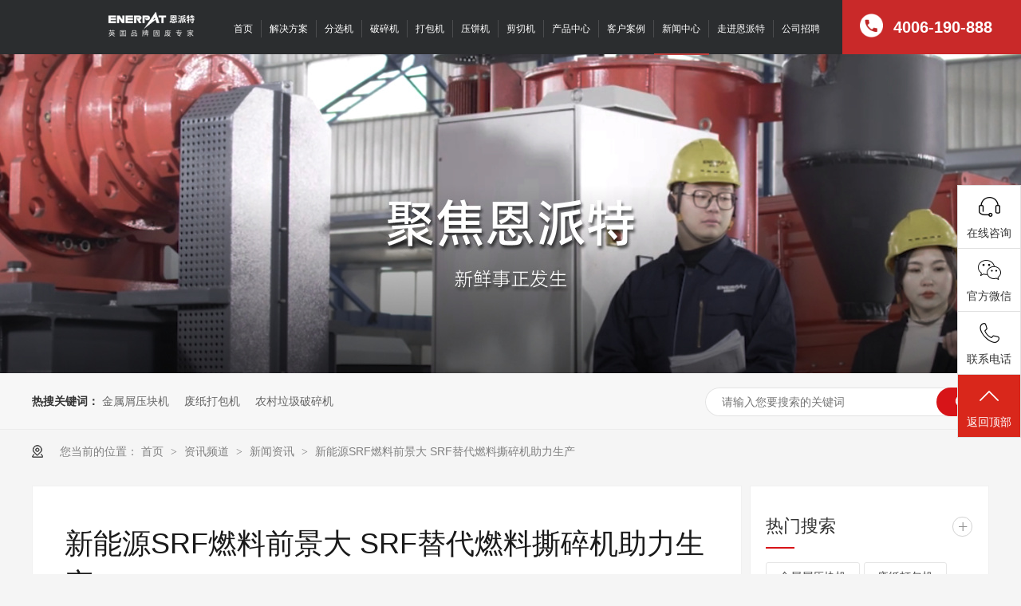

--- FILE ---
content_type: text/html
request_url: https://m.enerpat.net/articles/xnysrf.html
body_size: 4167
content:
<!DOCTYPE html><html lang="zh"><head data-base="/">
<meta http-equiv="Cache-Control" content="no-transform">
<meta http-equiv="Cache-Control" content="no-siteapp"> 
  <meta http-equiv="Content-Type" content="text/html; charset=utf-8"> 
  <meta name="viewport" content="width=device-width, initial-scale=1.0, maximum-scale=1.0, user-scalable=no"> 
  <meta name="apple-mobile-web-app-capable" content="yes"> 
  <meta name="apple-mobile-web-app-status-bar-style" content="black"> 
  <meta name="format-detection" content="telephone=no"> 
  <meta name="wap-font-scale" content="no"> 
  <meta http-equiv="pragma" content="no-cache">
 <meta http-equiv="cache-control" content="no-cache,must-revalidate">
 <meta http-equiv="expires" content="Wed, 26 Feb 1997 08:21:57 GMT">
 <meta http-equiv="expires" content="0">
 <meta name="applicable-device" content="mobile">
<title>新能源SRF燃料前景大 SRF替代燃料撕碎机助力生产</title>
<meta name="keywords" content="SRF替代燃料撕碎机, SRF替代燃料破碎机, SRF燃料撕碎机, SRF燃料破碎机,恩派特">
<meta name="description" content="要满足SRF替代燃料的生产标准，破碎是重要的生产工艺，这就离不开我们的SRF替代燃料撕碎机了。该设备一般作为固废垃圾的预处理设备，可以将大尺寸物料撕碎成小体积，不管是直接打包售卖，还是制成SRF燃料，都是必不可少的工序。">
<link rel="canonical" href="https://www.enerpat.net/articles/xnysrf.html">
<script>if(!/Android|webOS|iPhone|iPod|BlackBerry/i.test(navigator.userAgent)) {window.location.href="https://www.enerpat.net/articles/xnysrf.html";}</script> 
  <link href="https://m.enerpat.net/css/reset750.css?1598692205400" rel="stylesheet"> 
  <script src="https://m.enerpat.net/js/jquery-1.10.1.min.js"></script> 
  <link href="https://m.enerpat.net/5f689094e4b03c9c39c0cf91.css" rel="stylesheet">
  <script>
var _hmt = _hmt || [];
(function() {
  var hm = document.createElement("script");
  hm.src="https://hm.baidu.com/hm.js?46b6d84dabb661313633ef3f4d96930e";
  var s = document.getElementsByTagName("script")[0]; 
  s.parentNode.insertBefore(hm, s);
})();
</script>
 </head> 
 <body> 
  <div> 
 <div class="head"> 
  <header class="g-hd clearfix "> 
   <div class="hea_top"> 
    <h1 class="t_logo"><a href="https://m.enerpat.net/" title="新能源SRF燃料前景大 SRF替代燃料撕碎机助力生产"><img alt="" src="https://m.enerpat.net/images/logo.png"></a></h1> 
    <h2><em>英国恩派特.中国制造基地</em><p>全球<b>固废处理设备</b>与解决方案供应商</p></h2> 
   </div> 
   <div class="hea_bot"> 
    <div class="hea_nav" id="oneNav"> 
     <span class="cur"><a href="https://m.enerpat.net/product_index.html">产品中心</a></span> 
     <span><a href="https://m.enerpat.net/project_index.html">解决方案</a></span> 
     <span><a href="https://m.enerpat.net/article_hzal.html">合作案例</a></span> 
     <span><a href="https://m.enerpat.net/helps/zjept.html">关于我们</a></span> 
    </div> 
    <div class="m-nav2"> 
     <i></i> 
    </div> 
    <div class="menu2"> 
     <div class="erji" style="display: none;"> 
      <ul class="clearfix"> 
        
        <li> <a href="https://m.enerpat.net/" title="恩派特首页"><i><img alt="" src="https://m.enerpat.net/images/xl-icon1.png"></i><em>恩派特首页</em></a> </li> 
        
        <li> <a href="https://m.enerpat.net/product_dbj.html" title="打包机"><i><img alt="" src="https://m.enerpat.net/images/xl-icon2.png"></i><em>打包机</em></a> </li> 
        
        <li> <a href="https://m.enerpat.net/product_psj.html" title="破碎机"><i><img alt="" src="https://m.enerpat.net/images/xl-icon3.png"></i><em>破碎机</em></a> </li> 
        
        <li> <a href="https://m.enerpat.net/product_index.html" title="产品中心"><i><img alt="" src="https://m.enerpat.net/images/xl-icon4.png"></i><em>产品中心</em></a> </li> 
        
        <li> <a href="https://m.enerpat.net/project_index.html" title="行业解决方案"><i><img alt="" src="https://m.enerpat.net/images/xl-icon5.png"></i><em>行业解决方案</em></a> </li> 
        
        <li> <a href="https://m.enerpat.net/article_hzal.html" title="应用案例"><i><img alt="" src="https://m.enerpat.net/images/xl-icon6.png"></i><em>应用案例</em></a> </li> 
        
        <li> <a href="https://m.enerpat.net/article_index.html" title="新闻中心"><i><img alt="" src="https://m.enerpat.net/images/xl-icon7.png"></i><em>新闻中心</em></a> </li> 
        
        <li> <a href="https://m.enerpat.net/helps/zjept.html" title="走进恩派特"><i><img alt="" src="https://m.enerpat.net/images/xl-icon8.png"></i><em>走进恩派特</em></a> </li> 
        
        <li> <a href="https://m.enerpat.net/helps/lxept.html" title="联系恩派特"><i><img alt="" src="https://m.enerpat.net/images/xl-icon9.png"></i><em>联系恩派特</em></a> </li> 
        
      </ul> 
      <strong><a href="tel:4006-190-888">一键拨打</a></strong> 
     </div> 
    </div> 
   </div> 
  </header> 
 </div> 
  
  
</div> 
  <div class="p101-ad-1"> 
  
  <a href="https://m.enerpat.net/product_index.html" title="新闻正在发生，聚焦恩派特"> <img alt="新闻正在发生，聚焦恩派特" src="https://m.enerpat.net/resource/images/f01cb581ecd641ac9f9395311830cb25_12.jpg" title="新闻正在发生，聚焦恩派特"> </a> 
   
  
</div> 
 
  <div class="p101-fdh-1"> 
 <div class="p101-fdh-1-title"> 
  <span>产品动态</span> 
  <i class="active"></i> 
 </div> 
 <ul class="p101-fdh-1-list" style="display: none;"> 
   
   <li> <i></i> <a href="https://m.enerpat.net/article_xwzx.html" title="新闻资讯">新闻资讯</a> <p style="display: none;"> 
      
      <a href="https://m.enerpat.net/article_eptdt.html" title="企业新闻">企业新闻</a> 
      
      <a href="https://m.enerpat.net/article_cjwd.html" title="产品动态">产品动态</a> 
      
      <a href="https://m.enerpat.net/article_zhzx.html" title="展会资讯">展会资讯</a> 
      </p> </li> 
   
   <li> <i></i> <a href="https://m.enerpat.net/article_hzal.html" title="合作案例">合作案例</a> <p style="display: none;"> 
      
      <a href="https://m.enerpat.net/article_gfczzx.html" title="固废处置中心">固废处置中心</a> 
      
      <a href="https://m.enerpat.net/article_hjzlxy.html" title="环境治理企业">环境治理企业</a> 
      
      <a href="https://m.enerpat.net/article_zyzsxy.html" title="资源再生企业">资源再生企业</a> 
      
      <a href="https://m.enerpat.net/article_zcyqcl.html" title="造车与汽车零部件">造车与汽车零部件</a> 
      
      <a href="https://m.enerpat.net/article_hkyhkl.html" title="航空与航空零部件">航空与航空零部件</a> 
      
      <a href="https://m.enerpat.net/article_jxjd.html" title="机械机电">机械机电</a> 
      
      <a href="https://m.enerpat.net/article_ysjsyy.html" title="有色金属压延加工">有色金属压延加工</a> 
      
      <a href="https://m.enerpat.net/article_swzy.html" title="生物制药">生物制药</a> 
      
      <a href="https://m.enerpat.net/article_hxhg.html" title="化学化工">化学化工</a> 
      
      <a href="https://m.enerpat.net/article_gcjx.html" title="工程机械">工程机械</a> 
      
      <a href="https://m.enerpat.net/article_jsjg.html" title="金属加工">金属加工</a> 
      
      <a href="https://m.enerpat.net/article_zcycbp.html" title="造船与船舶配套">造船与船舶配套</a> 
      
      <a href="https://m.enerpat.net/article_jgly.html" title="军工领域">军工领域</a> 
      
      <a href="https://m.enerpat.net/article_xnyly.html" title="新能源领域">新能源领域</a> 
      
      <a href="https://m.enerpat.net/article_dzxy.html" title="锻造行业">锻造行业</a> 
      
      <a href="https://m.enerpat.net/article_gdxf.html" title="电梯行业">电梯行业</a> 
      
      <a href="https://m.enerpat.net/article_jdly.html" title="家电领域">家电领域</a> 
      
      <a href="https://m.enerpat.net/article_gqly.html" title="国企领域">国企领域</a> 
      
      <a href="https://m.enerpat.net/article_ylgxy.html" title="易拉罐行业">易拉罐行业</a> 
      
      <a href="https://m.enerpat.net/article_qtxy.html" title="其他行业">其他行业</a> 
      </p> </li> 
   
 </ul> 
</div> 
 
 
  <div> 
 <div class="p101-info-1-title"> 
  <div class="p101-info-1-text">
    新能源SRF燃料前景大 SRF替代燃料撕碎机助力生产 
  </div> 
  <div class="p101-info-1-time"> 
   <span class="fl">来源： 
    
       
    </span> 
   <span class="fr">时间：2022-08-15</span> 
  </div> 
 </div> 
 <div class="p101-info-1-content endit-content">
   <p style="text-indent:2em;">
    SRF替代燃料是一类固体衍生燃料，主要原料从城市固废垃圾和工业垃圾中分选出的可燃性成分组成。该燃料的生产需要通过精细的破碎、分选、压制等严格的质量控制标准来进行，其成分和质量都有着明确的规定。
</p>
<p style="text-indent:2em;">
    要满足SRF替代燃料的生产标准，破碎是重要的生产工艺，这就离不开我们的<a class="attach inline_attach" href="https://www.enerpat.net/products/msaf102157.html" target="_blank" title="SRF替代燃料撕碎机"><strong>SRF替代燃料撕碎机</strong></a>了。该设备一般作为固废垃圾的预处理设备，可以将大尺寸物料撕碎成小体积，不管是直接打包售卖，还是制成SRF燃料，都是必不可少的工序。
</p>
<p class="img-block">
    <img align="center" alt="SRF替代燃料撕碎机" src="https://m.enerpat.net/resource/images/448884100eb74059979252104f650917_2_copy.jpg" title="SRF替代燃料撕碎机">
</p>
<p style="text-indent:2em;">
    SRF替代燃料生产系统中除了<a class="attach inline_attach" href="http://https://www.enerpat.net/products/msaf102157.html" target="_blank" title="SRF替代燃料撕碎机"><strong>SRF替代燃料撕碎机</strong></a>外，还包含输送机、磁选机、SRF成型机等。高热值固废垃圾在经过撕碎机的预处理后，通过磁选分选出其中混杂的铁丝、铁片等金属，再经过细破碎机将物料处理成满足SRF成型的要求的小尺寸均匀物料，输送进SRF成型机压制成替代燃料。
</p>
<p class="img-block">
    <img align="center" alt="SRF替代燃料撕碎机" src="https://m.enerpat.net/resource/images/448884100eb74059979252104f650917_7_copy.jpg" title="SRF替代燃料撕碎机">
</p>
<p style="text-indent:2em;">
    在国家双碳战略的背景下，绿色环保、质优价廉的替代燃料(SRF/RDF)是未来的新趋势。替代燃料作为一种环保的可再生资源，由固体废物处理而成，燃烧效率与化石燃料相似，但碳排放量低，符合碳减排的政策要求。1.4吨替代燃料=1吨煤炭，1.7吨替代燃料=石油焦1吨，燃料焦2吨=1吨燃料，这些数据充分显示了替代燃料的投资前景，有需求的老板联系我们咨询哦！
</p>
<p style="text-align:right;">
    本文出自<a class="attach inline_attach" href="http://https://www.enerpat.net/" target="_blank" title="恩派特江苏环保产业有限公司"><strong>恩派特江苏环保产业有限公司</strong></a>转载请说明出处及链接
</p>
<p style="text-align:right;">
    （https://www.enerpat.net/）
</p> 
 </div> 
  
</div> 
  <div> 
 <div class="p101-info-1-label"> 
  <div class="p101-info-1-key"> 
   <p> <em>本文标签：</em> 
     
      
      <a href="https://m.enerpat.net/search.php?key=SRF替代燃料撕碎机" title="SRF替代燃料撕碎机"> SRF替代燃料撕碎机 </a> 
      
      <a href="https://m.enerpat.net/search.php?key=SRF替代燃料破碎机" title="SRF替代燃料破碎机"> SRF替代燃料破碎机 </a> 
      
      <a href="https://m.enerpat.net/search.php?key=SRF燃料撕碎机" title="SRF燃料撕碎机"> SRF燃料撕碎机 </a> 
      
      <a href="https://m.enerpat.net/search.php?key=SRF燃料破碎机" title="SRF燃料破碎机"> SRF燃料破碎机 </a> 
      
      <a href="https://m.enerpat.net/search.php?key=恩派特" title="恩派特"> 恩派特 </a> 
      
     </p> 
  </div> 
  <div class="p101-info-1-paging"> 
   <div class="p101-info-1-paging-prev"> 
    <a href="https://m.enerpat.net/articles/txybjd4223.html" title="铁屑压饼机多少钱一台？铁屑压饼机价格及优点分析"><span>上一篇:</span><h4>铁屑压饼机多少钱一台？铁屑压饼机价格及优点分析</h4></a> 
   </div> 
   <div class="p101-info-1-paging-next"> 
    <a href="https://m.enerpat.net/articles/fblhsc.html" title="废布料回收处理价值高？废布料撕碎机作用介绍"><span>下一篇:</span><h4>废布料回收处理价值高？废布料撕碎机作用介绍"</h4></a> 
   </div> 
  </div> 
 </div> 
  
</div> 
  <div class="p101-related-pro"> 
 <div class="p101-related-pro-tit"> 
  <h3>相关资讯</h3> 
  <div class="p101-related-pro-more"> 
   <a href="https://m.enerpat.net/article_cjwd.html" title="产品动态"> <span>更多</span> <i></i> </a> 
  </div> 
 </div> 
 <div class="p101-related-pro-list"> 
   
   <a href="https://m.enerpat.net/articles/epttxy8442.html" title="恩派特铜屑压饼机：让废料“瘦身”，让价值“膨胀”"> 
    <dl> 
     <dt> 
      <img alt="恩派特铜屑压饼机：让废料“瘦身”，让价值“膨胀”" src="https://m.enerpat.net/resource/images/9acaf7bf6e3d4a6b80f83eb83ceff615_8.jpg"> 
     </dt> 
     <dd> 
      <h4>恩派特铜屑压饼机：让废料“瘦身”，让价值“膨胀”</h4> 
     </dd> 
    </dl> </a> 
   
   <a href="https://m.enerpat.net/articles/czzcgd.html" title="ZC轨道交通车辆有限公司与恩派特定制双出饼铝屑压饼机案例"> 
    <dl> 
     <dt> 
      <img alt="ZC轨道交通车辆有限公司与恩派特定制双出饼铝屑压饼机案例" src="https://m.enerpat.net/resource/images/8c04aaa1d6204de88bf222dcaca6313c_4.jpg"> 
     </dt> 
     <dd> 
      <h4>ZC轨道交通车辆有限公司与恩派特定制双出饼铝屑压饼机案例</h4> 
     </dd> 
    </dl> </a> 
   
 </div> 
</div> 
 
  <div> 
 <footer class="g-ft"> 
  <div class="g-f"> 
   <span class="clearfix"> <a href="https://m.enerpat.net/project_index.html">解决方案</a> <i></i> <a href="https://m.enerpat.net/help_ryzz.html">荣誉证书</a> <i></i> <a href="https://m.enerpat.net/help_schj.html">生产基地</a> <i></i> <a href="https://m.enerpat.net/sitemap.html">网站地图</a> </span> 
   <strong>恩派特江苏环保产业有限公司 版权所有</strong> 
  </div> 
  <ul class="dbdh"> 
   <li><a href="https://m.enerpat.net/"><em><img src="https://m.enerpat.net/images/db4.png"></em><i>返回首页</i></a></li> 
   <li><a href="https://m.enerpat.net/product_index.html"><em><img src="https://m.enerpat.net/images/db2.png"></em><i>产品中心</i></a></li> 
   <li><a href="https://m.enerpat.net/article_hzal.html"><em><img src="https://m.enerpat.net/images/db3.png"></em><i>合作案例</i></a></li> 
   <li><a href="tel:4006-190-888"><em><img src="https://m.enerpat.net/images/db1.png"></em><i>立即询价</i></a></li> 
  </ul> 
  <div class="xf"> 
   <a id="roll_top"><img alt="" src="https://m.enerpat.net/images/ft-top.png"></a> 
  </div> 
 </footer> 
  
  
</div> 
  <script src="https://m.enerpat.net/5f689094e4b03c9c39c0cf91.js" type="text/javascript"></script>
  <script language="javascript" src="https://lzt.zoosnet.net/JS/LsJS.aspx?siteid=LZT91671525&amp;float=1&amp;lng=cn"></script>
 
<script>  var sysBasePath = null ;var projPageData = {};</script><script>(function(){var bp = document.createElement('script');
var curProtocol = window.location.protocol.split(':')[0];
if (curProtocol === 'https')
{ bp.src='https://zz.bdstatic.com/linksubmit/push.js'; }
else
{ bp.src='http://push.zhanzhang.baidu.com/push.js'; }
var s = document.getElementsByTagName("script")[0];
s.parentNode.insertBefore(bp, s);
})();</script><script src="https://m.enerpat.net/js/ab77b6ea7f3fbf79.js" type="text/javascript"></script>
<script type="application/ld+json">
{"@content":"https://ziyuan.baidu.com/contexts/cambrian.jsonld","@id":"https://m.enerpat.net/articles/xnysrf.html","appid":"","title":"新能源SRF燃料前景大 SRF替代燃料撕碎机助力生产","images":[],"description":"","pubDate":"2022-08-15T14:01:00","upDate":"2025-12-20T17:27:39","lrDate":"2022-08-15T12:07"}
</script></body></html>

--- FILE ---
content_type: text/html
request_url: https://www.enerpat.net/articles/xnysrf.html
body_size: 7600
content:
<!DOCTYPE html><html lang="zh"><head data-base="/">
<meta http-equiv="Cache-Control" content="no-transform">
<meta http-equiv="Cache-Control" content="no-siteapp"> 
  <meta charset="UTF-8"> 
  <meta http-equiv="X-UA-Compatible" content="IE=edge"> 
  <meta name="renderer" content="webkit"> 
  <meta http-equiv="pragma" content="no-cache">
 <meta http-equiv="cache-control" content="no-cache,must-revalidate">
 <meta http-equiv="expires" content="Wed, 26 Feb 1997 08:21:57 GMT">
 <meta http-equiv="expires" content="0">
 <meta name="applicable-device" content="pc">
<title>新能源SRF燃料前景大 SRF替代燃料撕碎机助力生产</title>
<meta name="keywords" content="SRF替代燃料撕碎机, SRF替代燃料破碎机, SRF燃料撕碎机, SRF燃料破碎机,恩派特">
<meta name="description" content="要满足SRF替代燃料的生产标准，破碎是重要的生产工艺，这就离不开我们的SRF替代燃料撕碎机了。该设备一般作为固废垃圾的预处理设备，可以将大尺寸物料撕碎成小体积，不管是直接打包售卖，还是制成SRF燃料，都是必不可少的工序。"><meta name="mobile-agent" content="format=html5;url=https://m.enerpat.net/articles/xnysrf.html"><meta name="mobile-agent" content="format=xhtml;url=https://m.enerpat.net/articles/xnysrf.html">
<link rel="alternate" media="only screen and (max-width:640px)" href="https://m.enerpat.net/articles/xnysrf.html">
<script src="https://www.enerpat.net/js/uaredirect.js" type="text/javascript"></script>
<script type="text/javascript">uaredirect("https://m.enerpat.net/articles/xnysrf.html");</script>
<link rel="canonical" href="https://www.enerpat.net/articles/xnysrf.html"> 
  <link href="https://www.enerpat.net/css/reset.css?1593587559590" rel="stylesheet"> 
  <script src="https://www.enerpat.net/js/nsw.pc.min.js"></script> 
  <link href="https://www.enerpat.net/5f688c5fe4b03c9c39c0ce35.css" rel="stylesheet">
  <script>
var _hmt = _hmt || [];
(function() {
  var hm = document.createElement("script");
  hm.src="https://hm.baidu.com/hm.js?c6ba43dd0cee5b81ab0ad7e42c0f8521";
  var s = document.getElementsByTagName("script")[0]; 
  s.parentNode.insertBefore(hm, s);
})();
</script>
 </head> 
 <body class="body-color-p102"> 
  <div class="hed-fd"> 
 <div class="headers" style="position:fixed;top:0px;left:0px;"> 
  <div class="hed-tel">
    4006-190-888 
  </div> 
  <div class="hed-lxx" style="display:none"> 
   <a href="https://www.enerpat.net/helps/lxept.html" target="_blank">联系我们</a> 
  </div> 
  <div class="hed-lxfs clearfix" style="display:none"> 
   <ul class="clearfix"> 
    <li> <a href="https://www.enerpat.net/"><img src="https://www.enerpat.net/images/h-ico1.png"></a> </li> 
    <li> <a href="https://www.enerpat.net/"><img src="https://www.enerpat.net/images/h-ico2.png"></a> </li> 
   </ul> 
  </div> 
  <div class="contents clearfix"> 
   <h1 class="t_logo wow fadeInLeft2"><a href="https://www.enerpat.net/" title="新能源SRF燃料前景大 SRF替代燃料撕碎机助力生产"><img alt="恩派特江苏环保产业有限公司" src="https://www.enerpat.net/resource/images/91d8f3c1bc244f0dafae1be3b8a075a3_2.png" title="恩派特江苏环保产业有限公司"></a></h1> 
   <div class="menu"> 
    <ul class="nav"> 
      
      <li class="xl first" oid="xl1"> <a href="https://www.enerpat.net/" title="首页"> 首页 </a> 
       <div class="xlbj"> 
        <!--二级--> 
         
       </div> </li> 
      
      <li class="xl" oid="xl2"> <a href="https://www.enerpat.net/project_index.html" title="解决方案"> 解决方案 </a> 
       <div class="xlbj"> 
        <!--二级--> 
         
         <div class="erji-two"> 
          <span><a href="https://www.enerpat.net/projects/fjjsxj.html" title="金属切屑脱油压饼解决方案"> 金属切屑脱油压饼解决方案 </a></span> 
         </div> 
         
         <div class="erji-two"> 
          <span><a href="https://www.enerpat.net/projects/ddldcp.html" title="带电锂电池破碎分选方案"> 带电锂电池破碎分选方案 </a></span> 
         </div> 
         
         <div class="erji-two"> 
          <span><a href="https://www.enerpat.net/projects/dqlpsh.html" title="断桥铝破碎回收处理方案"> 断桥铝破碎回收处理方案 </a></span> 
         </div> 
         
         <div class="erji-two"> 
          <span><a href="https://www.enerpat.net/projects/ldcjpp.html" title="锂电池极片破碎分选方案"> 锂电池极片破碎分选方案 </a></span> 
         </div> 
         
         <div class="erji-two"> 
          <span><a href="https://www.enerpat.net/projects/qcqzyh.html" title="新能源汽车壳体破碎分选清洗方案"> 新能源汽车壳体破碎分选清洗方案 </a></span> 
         </div> 
         
         <div class="erji-two"> 
          <span><a href="https://www.enerpat.net/projects/xjdpsf.html" title="废弃电器电子物拆解破碎分选方案"> 废弃电器电子物拆解破碎分选方案 </a></span> 
         </div> 
         
         <div class="erji-two"> 
          <span><a href="https://www.enerpat.net/projects/ylgpsh.html" title="易拉罐破碎回收处理方案"> 易拉罐破碎回收处理方案 </a></span> 
         </div> 
         
         <div class="erji-two"> 
          <span><a href="https://www.enerpat.net/projects/ddbzdq.html" title="PP/PE薄膜和编织袋破碎清洗造粒方案"> PP/PE薄膜和编织袋破碎清洗造粒方案 </a></span> 
         </div> 
         
         <div class="erji-two"> 
          <span><a href="https://www.enerpat.net/projects/fjlyqz.html" title="废旧滤油器资源化解决方案"> 废旧滤油器资源化解决方案 </a></span> 
         </div> 
         
         <div class="erji-two"> 
          <span><a href="https://www.enerpat.net/projects/lbbjlz.html" title="铝箔边角料自动压缩码垛线"> 铝箔边角料自动压缩码垛线 </a></span> 
         </div> 
         
       </div> </li> 
      
      <li class="xl fr3" oid="xl3"> <a href="https://www.enerpat.net/product_fxzj.html" title="分选机"> 分选机 </a> 
       <div class="xlbj"> 
        <!--二级--> 
         
         <div class="erji-two"> 
          <span><a href="https://www.enerpat.net/products/aizngs.html" title="AI高速分选机器人"> AI高速分选机器人 </a></span> 
         </div> 
         
         <div class="erji-two"> 
          <span><a href="https://www.enerpat.net/products/xgfxj.html" title="X光分选机"> X光分选机 </a></span> 
         </div> 
         
         <div class="erji-two"> 
          <span><a href="https://www.enerpat.net/products/wlfxj.html" title="涡电流分选机"> 涡电流分选机 </a></span> 
         </div> 
         
       </div> </li> 
      
      <li class="xl" oid="xl4"> <a href="https://www.enerpat.net/product_psj.html" title="破碎机"> 破碎机 </a> 
       <div class="xlbj"> 
        <!--二级--> 
         
         <div class="erji-two"> 
          <span><a href="https://www.enerpat.net/products/szyyps.html" title="液压废金属双轴破碎机"> 液压废金属双轴破碎机 </a></span> 
         </div> 
         
         <div class="erji-two"> 
          <span><a href="https://www.enerpat.net/products/dxyydz.html" title="液压废金属单轴破碎机"> 液压废金属单轴破碎机 </a></span> 
         </div> 
         
         <div class="erji-two"> 
          <span><a href="https://www.enerpat.net/products/cspsj.html" title="卧式废金属锤击破碎机"> 卧式废金属锤击破碎机 </a></span> 
         </div> 
         
         <div class="erji-two"> 
          <span><a href="https://www.enerpat.net/products/lscsps.html" title="立式废金属锤击破碎机"> 立式废金属锤击破碎机 </a></span> 
         </div> 
         
         <div class="erji-two"> 
          <span><a href="https://www.enerpat.net/products/szpsj.html" title="四轴破碎机"> 四轴破碎机 </a></span> 
         </div> 
         
         <div class="erji-two"> 
          <span><a href="https://www.enerpat.net/products/szpsj1.html" title="双轴破碎机"> 双轴破碎机 </a></span> 
         </div> 
         
         <div class="erji-two"> 
          <span><a href="https://www.enerpat.net/products/dzpsj.html" title="单轴破碎机"> 单轴破碎机 </a></span> 
         </div> 
         
         <div class="erji-two"> 
          <span><a href="https://www.enerpat.net/products/gsflj.html" title="钢丝分离机"> 钢丝分离机 </a></span> 
         </div> 
         
       </div> </li> 
      
      <li class="xl" oid="xl5"> <a href="https://www.enerpat.net/product_dbj.html" title="打包机"> 打包机 </a> 
       <div class="xlbj"> 
        <!--二级--> 
         
         <div class="erji-two"> 
          <span><a href="https://www.enerpat.net/products/dzpsj1.html" title="金属压块打包机（料斗式）"> 金属压块打包机（料斗式） </a></span> 
         </div> 
         
         <div class="erji-two"> 
          <span><a href="https://www.enerpat.net/products/sxjsdb.html" title="三向金属打包机"> 三向金属打包机 </a></span> 
         </div> 
         
         <div class="erji-two"> 
          <span><a href="https://www.enerpat.net/products/dzpsj7.html" title="金属压块打包机（门盖式）"> 金属压块打包机（门盖式） </a></span> 
         </div> 
         
         <div class="erji-two"> 
          <span><a href="https://www.enerpat.net/products/dgqcdb.html" title="单缸汽车打包机"> 单缸汽车打包机 </a></span> 
         </div> 
         
         <div class="erji-two"> 
          <span><a href="https://www.enerpat.net/products/qdzwsd.html" title="全自动卧式打包机"> 全自动卧式打包机 </a></span> 
         </div> 
         
         <div class="erji-two"> 
          <span><a href="https://www.enerpat.net/products/dzpsj8.html" title="立式固废打包机"> 立式固废打包机 </a></span> 
         </div> 
         
       </div> </li> 
      
      <li class="xl" oid="xl6"> <a href="https://www.enerpat.net/product_ybj.html" title="压饼机"> 压饼机 </a> 
       <div class="xlbj"> 
        <!--二级--> 
         
         <div class="erji-two"> 
          <span><a href="https://www.enerpat.net/products/xxybj.html" title="小型压饼机"> 小型压饼机 </a></span> 
         </div> 
         
         <div class="erji-two"> 
          <span><a href="https://www.enerpat.net/products/dzpsj6.html" title="单出饼压饼机"> 单出饼压饼机 </a></span> 
         </div> 
         
         <div class="erji-two"> 
          <span><a href="https://www.enerpat.net/products/scbybj.html" title="双出饼压饼机"> 双出饼压饼机 </a></span> 
         </div> 
         
         <div class="erji-two"> 
          <span><a href="https://www.enerpat.net/products/dxybj.html" title="大型压饼机"> 大型压饼机 </a></span> 
         </div> 
         
       </div> </li> 
      
      <li class="xl" oid="xl7"> <a href="https://www.enerpat.net/product_jqj.html" title="剪切机"> 剪切机 </a> 
       <div class="xlbj"> 
        <!--二级--> 
         
         <div class="erji-two"> 
          <span><a href="https://www.enerpat.net/products/xsjqj.html" title="箱式剪切机"> 箱式剪切机 </a></span> 
         </div> 
         
         <div class="erji-two"> 
          <span><a href="https://www.enerpat.net/products/xsdbjq.html" title="打包式剪切机"> 打包式剪切机 </a></span> 
         </div> 
         
       </div> </li> 
      
      <li class="xl" oid="xl8"> <a href="https://www.enerpat.net/product_index.html" title="产品中心"> 产品中心 </a> 
       <div class="xlbj"> 
        <!--二级--> 
         
       </div> </li> 
      
      <li class="xl" oid="xl9"> <a href="https://www.enerpat.net/article_hzal.html" title="客户案例"> 客户案例 </a> 
       <div class="xlbj"> 
        <!--二级--> 
         
       </div> </li> 
      
      <li class="xl" oid="xl10"> <a href="https://www.enerpat.net/article_index.html" title="新闻中心"> 新闻中心 </a> 
       <div class="xlbj"> 
        <!--二级--> 
         
       </div> </li> 
      
     <li><a href="https://www.enerpat.net/helps/zjept.html" target="_self" title="走进恩派特">走进恩派特</a></li> 
     <li><a href="https://www.enerpat.net/helps/gszp.html" target="_self" title="公司招聘">公司招聘</a></li> 
    </ul> 
   </div> 
  </div> 
  <div class="head-xiala clearfix"> 
   <div class="menu01 clearfix xl2"> 
    <ul class="column clearfix"> 
      
       
      
       
       <li> <a href="https://www.enerpat.net/projects/fjjsxj.html" title="金属切屑脱油压饼解决方案">金属切屑脱油压饼解决方案 </a></li> 
       
       <li> <a href="https://www.enerpat.net/projects/ddldcp.html" title="带电锂电池破碎分选方案">带电锂电池破碎分选方案 </a></li> 
       
       <li> <a href="https://www.enerpat.net/projects/dqlpsh.html" title="断桥铝破碎回收处理方案">断桥铝破碎回收处理方案 </a></li> 
       
       <li> <a href="https://www.enerpat.net/projects/ldcjpp.html" title="锂电池极片破碎分选方案">锂电池极片破碎分选方案 </a></li> 
       
       <li> <a href="https://www.enerpat.net/projects/qcqzyh.html" title="新能源汽车壳体破碎分选清洗方案">新能源汽车壳体破碎分选清洗方案 </a></li> 
       
       <li> <a href="https://www.enerpat.net/projects/xjdpsf.html" title="废弃电器电子物拆解破碎分选方案">废弃电器电子物拆解破碎分选方案 </a></li> 
       
       <li> <a href="https://www.enerpat.net/projects/ylgpsh.html" title="易拉罐破碎回收处理方案">易拉罐破碎回收处理方案 </a></li> 
       
       <li> <a href="https://www.enerpat.net/projects/ddbzdq.html" title="PP/PE薄膜和编织袋破碎清洗造粒方案">PP/PE薄膜和编织袋破碎清洗造粒方案 </a></li> 
       
       <li> <a href="https://www.enerpat.net/projects/fjlyqz.html" title="废旧滤油器资源化解决方案">废旧滤油器资源化解决方案 </a></li> 
       
       <li> <a href="https://www.enerpat.net/projects/lbbjlz.html" title="铝箔边角料自动压缩码垛线">铝箔边角料自动压缩码垛线 </a></li> 
       
      
       
        
       
        
       
        
       
      
       
        
       
        
       
        
       
        
       
        
       
        
       
        
       
        
       
      
       
        
       
        
       
        
       
        
       
        
       
        
       
      
       
        
       
        
       
        
       
        
       
      
       
        
       
        
       
      
       
      
       
      
       
      
    </ul> 
    <div class="m01-img"> 
     <ul> 
       
        
       
        
        <li class="show"> <a href="https://www.enerpat.net/projects/fjjsxj.html" title="金属切屑脱油压饼解决方案"><img src="https://www.enerpat.net/resource/images/641fbc0d35b2453a93bc44668fc966c8_50.png"></a> </li> 
        
        <li> <a href="https://www.enerpat.net/projects/ddldcp.html" title="带电锂电池破碎分选方案"><img src="https://www.enerpat.net/resource/images/aec19e0bdffb42f4aa58d0af2d093bec_4.png"></a> </li> 
        
        <li> <a href="https://www.enerpat.net/projects/dqlpsh.html" title="断桥铝破碎回收处理方案"><img src="https://www.enerpat.net/resource/images/641fbc0d35b2453a93bc44668fc966c8_54.jpg"></a> </li> 
        
        <li> <a href="https://www.enerpat.net/projects/ldcjpp.html" title="锂电池极片破碎分选方案"><img src="https://www.enerpat.net/resource/images/641fbc0d35b2453a93bc44668fc966c8_56.jpg"></a> </li> 
        
        <li> <a href="https://www.enerpat.net/projects/qcqzyh.html" title="新能源汽车壳体破碎分选清洗方案"><img src="https://www.enerpat.net/resource/images/641fbc0d35b2453a93bc44668fc966c8_58.jpg"></a> </li> 
        
        <li> <a href="https://www.enerpat.net/projects/xjdpsf.html" title="废弃电器电子物拆解破碎分选方案"><img src="https://www.enerpat.net/resource/images/641fbc0d35b2453a93bc44668fc966c8_60.jpg"></a> </li> 
        
        <li> <a href="https://www.enerpat.net/projects/ylgpsh.html" title="易拉罐破碎回收处理方案"><img src="https://www.enerpat.net/resource/images/2fe33b56677c40bdaa2d981150977930_4.jpg"></a> </li> 
        
        <li> <a href="https://www.enerpat.net/projects/ddbzdq.html" title="PP/PE薄膜和编织袋破碎清洗造粒方案"><img src="https://www.enerpat.net/resource/images/7e991bcd38294513a6aa231ee6cdbde6_4.png"></a> </li> 
        
        <li> <a href="https://www.enerpat.net/projects/fjlyqz.html" title="废旧滤油器资源化解决方案"><img src="https://www.enerpat.net/resource/images/c2a3c5b24ace473c98cfc266d9142a2e_4.png"></a> </li> 
        
        <li> <a href="https://www.enerpat.net/projects/lbbjlz.html" title="铝箔边角料自动压缩码垛线"><img src="https://www.enerpat.net/resource/images/9d895b01b5b44e09b93a77537de53029_4.png"></a> </li> 
        
       
        
         
        
         
        
         
        
       
        
         
        
         
        
         
        
         
        
         
        
         
        
         
        
         
        
       
        
         
        
         
        
         
        
         
        
         
        
         
        
       
        
         
        
         
        
         
        
         
        
       
        
         
        
         
        
       
        
       
        
       
        
       
     </ul> 
    </div> 
   </div> 
   <div class="menu03 clearfix xl4"> 
    <ul class="clearfix"> 
      
       
      
       
        
       
        
       
        
       
        
       
        
       
        
       
        
       
        
       
        
       
        
       
      
       
        
       
        
       
        
       
      
       
       <li> <a href="https://www.enerpat.net/products/szyyps.html" title="液压废金属双轴破碎机"><img src="https://www.enerpat.net/resource/images/5f058c88ce964f9bac5469133899d42a_18.png"> <span>液压废金属双轴破碎机</span> </a> </li> 
       
       <li> <a href="https://www.enerpat.net/products/dxyydz.html" title="液压废金属单轴破碎机"><img src="https://www.enerpat.net/resource/images/5c250dccbf2f4aec9e5b4e9e12ffbfdf_28.png"> <span>液压废金属单轴破碎机</span> </a> </li> 
       
       <li> <a href="https://www.enerpat.net/products/cspsj.html" title="卧式废金属锤击破碎机"><img src="https://www.enerpat.net/resource/images/cd0e7abf33a245c5bc87b3af308a4281_16.png"> <span>卧式废金属锤击破碎机</span> </a> </li> 
       
       <li> <a href="https://www.enerpat.net/products/lscsps.html" title="立式废金属锤击破碎机"><img src="https://www.enerpat.net/resource/images/6c6421bd2d574de1a18084c9ee123658_4.png"> <span>立式废金属锤击破碎机</span> </a> </li> 
       
       <li> <a href="https://www.enerpat.net/products/szpsj.html" title="四轴破碎机"><img src="https://www.enerpat.net/resource/images/641fbc0d35b2453a93bc44668fc966c8_46.png"> <span>四轴破碎机</span> </a> </li> 
       
       <li> <a href="https://www.enerpat.net/products/szpsj1.html" title="双轴破碎机"><img src="https://www.enerpat.net/resource/images/3f63c1189ae2441db2cb73f544f49217_12.png"> <span>双轴破碎机</span> </a> </li> 
       
       <li> <a href="https://www.enerpat.net/products/dzpsj.html" title="单轴破碎机"><img src="https://www.enerpat.net/resource/images/7e7e942c3132423b96377be8a0b1cbfb_14.png"> <span>单轴破碎机</span> </a> </li> 
       
       <li> <a href="https://www.enerpat.net/products/gsflj.html" title="钢丝分离机"><img src="https://www.enerpat.net/resource/images/391995fac5fa46de981c61911bdfe455_8.png"> <span>钢丝分离机</span> </a> </li> 
       
      
       
        
       
        
       
        
       
        
       
        
       
        
       
      
       
        
       
        
       
        
       
        
       
      
       
        
       
        
       
      
       
      
       
      
       
      
    </ul> 
   </div> 
   <div class="menu03 clearfix xl3"> 
    <ul class="clearfix"> 
      
       
      
       
        
       
        
       
        
       
        
       
        
       
        
       
        
       
        
       
        
       
        
       
      
       
       <li> <a href="https://www.enerpat.net/products/aizngs.html" title="AI高速分选机器人"><img src="https://www.enerpat.net/resource/images/4f8b0dd33cbd48c5818368d071c9abad_50.png"> <span>AI高速分选机器人</span> </a> </li> 
       
       <li> <a href="https://www.enerpat.net/products/xgfxj.html" title="X光分选机"><img src="https://www.enerpat.net/resource/images/4f8b0dd33cbd48c5818368d071c9abad_42.png"> <span>X光分选机</span> </a> </li> 
       
       <li> <a href="https://www.enerpat.net/products/wlfxj.html" title="涡电流分选机"><img src="https://www.enerpat.net/resource/images/a213ab9d8ca74c218411f49907b3e992_4.png"> <span>涡电流分选机</span> </a> </li> 
       
      
       
        
       
        
       
        
       
        
       
        
       
        
       
        
       
        
       
      
       
        
       
        
       
        
       
        
       
        
       
        
       
      
       
        
       
        
       
        
       
        
       
      
       
        
       
        
       
      
       
      
       
      
       
      
    </ul> 
   </div> 
   <div class="menu03 clearfix xl5"> 
    <ul class="clearfix"> 
      
       
      
       
        
       
        
       
        
       
        
       
        
       
        
       
        
       
        
       
        
       
        
       
      
       
        
       
        
       
        
       
      
       
        
       
        
       
        
       
        
       
        
       
        
       
        
       
        
       
      
       
       <li> <a href="https://www.enerpat.net/products/dzpsj1.html" title="金属压块打包机（料斗式）"><img src="https://www.enerpat.net/resource/images/4f8b0dd33cbd48c5818368d071c9abad_28.png"> <span>金属压块打包机（料斗式）</span> </a> </li> 
       
       <li> <a href="https://www.enerpat.net/products/sxjsdb.html" title="三向金属打包机"><img src="https://www.enerpat.net/resource/images/d83e86c89a7f411aba58258e276afb64_10.png"> <span>三向金属打包机</span> </a> </li> 
       
       <li> <a href="https://www.enerpat.net/products/dzpsj7.html" title="金属压块打包机（门盖式）"><img src="https://www.enerpat.net/resource/images/4f8b0dd33cbd48c5818368d071c9abad_32.png"> <span>金属压块打包机（门盖式）</span> </a> </li> 
       
       <li> <a href="https://www.enerpat.net/products/dgqcdb.html" title="单缸汽车打包机"><img src="https://www.enerpat.net/resource/images/0b9981af12a2449ca451ad94c7ed8ce8_18.png"> <span>单缸汽车打包机</span> </a> </li> 
       
       <li> <a href="https://www.enerpat.net/products/qdzwsd.html" title="全自动卧式打包机"><img src="https://www.enerpat.net/resource/images/4f8b0dd33cbd48c5818368d071c9abad_26.png"> <span>全自动卧式打包机</span> </a> </li> 
       
       <li> <a href="https://www.enerpat.net/products/dzpsj8.html" title="立式固废打包机"><img src="https://www.enerpat.net/resource/images/4f8b0dd33cbd48c5818368d071c9abad_4.png"> <span>立式固废打包机</span> </a> </li> 
       
      
       
        
       
        
       
        
       
        
       
      
       
        
       
        
       
      
       
      
       
      
       
      
    </ul> 
   </div> 
   <div class="menu03 clearfix xl6"> 
    <ul class="clearfix"> 
      
       
      
       
        
       
        
       
        
       
        
       
        
       
        
       
        
       
        
       
        
       
        
       
      
       
        
       
        
       
        
       
      
       
        
       
        
       
        
       
        
       
        
       
        
       
        
       
        
       
      
       
        
       
        
       
        
       
        
       
        
       
        
       
      
       
       <li> <a href="https://www.enerpat.net/products/xxybj.html" title="小型压饼机"><img src="https://www.enerpat.net/resource/images/ce03a8821198481aa97564d7d3be655c_20.png"> <span>小型压饼机</span> </a> </li> 
       
       <li> <a href="https://www.enerpat.net/products/dzpsj6.html" title="单出饼压饼机"><img src="https://www.enerpat.net/resource/images/66460023a18946ceb6015618f2d9e7e8_6.png"> <span>单出饼压饼机</span> </a> </li> 
       
       <li> <a href="https://www.enerpat.net/products/scbybj.html" title="双出饼压饼机"><img src="https://www.enerpat.net/resource/images/cce12e3670ed4870b91f7ceb12c1171c_10.png"> <span>双出饼压饼机</span> </a> </li> 
       
       <li> <a href="https://www.enerpat.net/products/dxybj.html" title="大型压饼机"><img src="https://www.enerpat.net/resource/images/cce12e3670ed4870b91f7ceb12c1171c_22.png"> <span>大型压饼机</span> </a> </li> 
       
      
       
        
       
        
       
      
       
      
       
      
       
      
    </ul> 
   </div> 
   <div class="menu03 clearfix xl7"> 
    <ul class="clearfix"> 
      
       
      
       
        
       
        
       
        
       
        
       
        
       
        
       
        
       
        
       
        
       
        
       
      
       
        
       
        
       
        
       
      
       
        
       
        
       
        
       
        
       
        
       
        
       
        
       
        
       
      
       
        
       
        
       
        
       
        
       
        
       
        
       
      
       
        
       
        
       
        
       
        
       
      
       
       <li> <a href="https://www.enerpat.net/products/xsjqj.html" title="箱式剪切机"><img src="https://www.enerpat.net/resource/images/ca88618f42e14e7abf44aeca942771c0_10.png"> <span>箱式剪切机</span> </a> </li> 
       
       <li> <a href="https://www.enerpat.net/products/xsdbjq.html" title="打包式剪切机"><img src="https://www.enerpat.net/resource/images/d48706ada97349ba8b1381b752c02906_16.png"> <span>打包式剪切机</span> </a> </li> 
       
      
       
      
       
      
       
      
    </ul> 
   </div> 
  </div> 
 </div> 
</div> 
 
 
 
  <div> 
 <div class="ty-banner-1"> 
   
   <a href="https://www.enerpat.net/product_index.html" title="Group 13670(2)_副本"> <img alt="Group 13670(2)_副本" src="https://www.enerpat.net/resource/images/02b2723bc54243ee8507475e84c74266_26.jpg" title="Group 13670(2)_副本"> </a> 
    
   
   
   
 </div> 
</div> 
  <div class="p102-search-1"> 
 <div class="blk-main"> 
  <p> <b>热搜关键词：</b> 
    
    <a href="https://www.enerpat.net/product_ybj.html" onclick="searchLink(this);" title="金属屑压块机">金属屑压块机</a> 
    
    
    <a href="https://www.enerpat.net/product_dbj.html" onclick="searchLink(this);" title="废纸打包机">废纸打包机</a> 
    
    
    <a href="https://www.enerpat.net/product_psj.html" onclick="searchLink(this);" title="农村垃圾破碎机">农村垃圾破碎机</a> 
   </p> 
  <div class="p102-search-1-inp"> 
   <input class="p102-search-1-inp1" id="key" placeholder="请输入您要搜索的关键词" type="text"> 
   <input class="p102-search-1-inp2" onclick="searchInfo();" type="button"> 
  </div> 
  <div class="clear"></div> 
 </div> 
</div> 
 
 
  <div class="blk-main"> 
   <div class="plc"> 
 <div class="p102-curmbs-1" navcrumbs=""> 
  <b>您当前的位置：</b> 
  <a href="https://www.enerpat.net/" title="首页"> 首页 </a> 
  <span> &gt; </span> 
   
   <i class=""> <a href="https://www.enerpat.net/article_index.html" title="资讯频道"> 资讯频道 </a> <span> &gt; </span> </i> 
   
   <i class=""> <a href="https://www.enerpat.net/article_xwzx.html" title="新闻资讯"> 新闻资讯 </a> <span> &gt; </span> </i> 
   
   <i class="p12-curblock"> <a href="https://www.enerpat.net/article_cjwd.html" title="产品动态"> 产品动态 </a> <span> &gt; </span> </i> 
   
   <i class=""> <a href="https://www.enerpat.net/articles/xnysrf.html" title="新能源SRF燃料前景大 SRF替代燃料撕碎机助力生产"> 新能源SRF燃料前景大 SRF替代燃料撕碎机助力生产 </a>  </i> 
   
 </div> 
</div> 
 
   <div class="p102-info-blk fl"> 
    <div class="p102-info-blk-con"> 
 <div class="p102-info-blk-title">
   新能源SRF燃料前景大 SRF替代燃料撕碎机助力生产 
 </div> 
 <div class="p102-info-blk-bool"> 
  <span>来源：</span> 
  <i>|</i> 
  <span>发布日期：2022-08-15</span> 
 </div> 
 <div class="p102-info-content endit-content">
   <p style="text-indent:2em;">
    SRF替代燃料是一类固体衍生燃料，主要原料从城市固废垃圾和工业垃圾中分选出的可燃性成分组成。该燃料的生产需要通过精细的破碎、分选、压制等严格的质量控制标准来进行，其成分和质量都有着明确的规定。
</p>
<p style="text-indent:2em;">
    要满足SRF替代燃料的生产标准，破碎是重要的生产工艺，这就离不开我们的<a class="attach inline_attach" href="https://www.enerpat.net/products/msaf102157.html" target="_blank" title="SRF替代燃料撕碎机"><strong>SRF替代燃料撕碎机</strong></a>了。该设备一般作为固废垃圾的预处理设备，可以将大尺寸物料撕碎成小体积，不管是直接打包售卖，还是制成SRF燃料，都是必不可少的工序。
</p>
<p class="img-block">
    <img align="center" alt="SRF替代燃料撕碎机" src="https://www.enerpat.net/resource/images/448884100eb74059979252104f650917_2.jpg" title="SRF替代燃料撕碎机">
</p>
<p style="text-indent:2em;">
    SRF替代燃料生产系统中除了<a class="attach inline_attach" href="http://https://www.enerpat.net/products/msaf102157.html" target="_blank" title="SRF替代燃料撕碎机"><strong>SRF替代燃料撕碎机</strong></a>外，还包含输送机、磁选机、SRF成型机等。高热值固废垃圾在经过撕碎机的预处理后，通过磁选分选出其中混杂的铁丝、铁片等金属，再经过细破碎机将物料处理成满足SRF成型的要求的小尺寸均匀物料，输送进SRF成型机压制成替代燃料。
</p>
<p class="img-block">
    <img align="center" alt="SRF替代燃料撕碎机" src="https://www.enerpat.net/resource/images/448884100eb74059979252104f650917_7.jpg" title="SRF替代燃料撕碎机">
</p>
<p style="text-indent:2em;">
    在国家双碳战略的背景下，绿色环保、质优价廉的替代燃料(SRF/RDF)是未来的新趋势。替代燃料作为一种环保的可再生资源，由固体废物处理而成，燃烧效率与化石燃料相似，但碳排放量低，符合碳减排的政策要求。1.4吨替代燃料=1吨煤炭，1.7吨替代燃料=石油焦1吨，燃料焦2吨=1吨燃料，这些数据充分显示了替代燃料的投资前景，有需求的老板联系我们咨询哦！
</p>
<p style="text-align:right;">
    本文出自<a class="attach inline_attach" href="http://https://www.enerpat.net/" target="_blank" title="恩派特江苏环保产业有限公司"><strong>恩派特江苏环保产业有限公司</strong></a>转载请说明出处及链接
</p>
<p style="text-align:right;">
    （https://www.enerpat.net/）
</p> 
 </div> 
 <div class="p102-info-key"> 
  <p>【本文标签】 
    
     
     <span><a href="https://www.enerpat.net/search.php?key=SRF替代燃料撕碎机" title="SRF替代燃料撕碎机"> SRF替代燃料撕碎机 </a></span> 
     
     <span><a href="https://www.enerpat.net/search.php?key=SRF替代燃料破碎机" title="SRF替代燃料破碎机"> SRF替代燃料破碎机 </a></span> 
     
     <span><a href="https://www.enerpat.net/search.php?key=SRF燃料撕碎机" title="SRF燃料撕碎机"> SRF燃料撕碎机 </a></span> 
     
     <span><a href="https://www.enerpat.net/search.php?key=SRF燃料破碎机" title="SRF燃料破碎机"> SRF燃料破碎机 </a></span> 
     
     <span><a href="https://www.enerpat.net/search.php?key=恩派特" title="恩派特"> 恩派特 </a></span> 
     
   </p> 
  <p>【责任编辑】<span></span></p> 
 </div> 
</div> 
<div class="p102-info-blk-paging"> 
 <dl class="clearafter"> 
  <dd class="items-prev fl"> 
   <span>上一篇：</span> 
   <a href="https://www.enerpat.net/articles/txybjd4223.html" title="铁屑压饼机多少钱一台？铁屑压饼机价格及优点分析"> 铁屑压饼机多少钱一台？铁屑压饼机价格及优点分析 </a> 
  </dd> 
  <dd class="items-next fr"> 
   <span>下一篇：</span> 
   <a href="https://www.enerpat.net/articles/fblhsc.html" title="废布料回收处理价值高？废布料撕碎机作用介绍"> 废布料回收处理价值高？废布料撕碎机作用介绍 </a> 
  </dd> 
 </dl> 
</div> 
 
   </div> 
   <div class="p102-info-fdh-2 fr"> 
     
 
    <div class="p102-info-label"> 
 <h2 class="p102-pro-related-title"><span>热门搜索</span><a href="https://www.enerpat.net/article_cjwd.html" title="产品动态">+</a></h2> 
 <div class="p102-info-label-list clearafter"> 
   
   <a href="https://www.enerpat.net/product_ybj.html" title="金属屑压块机">金属屑压块机 </a> 
   
   <a href="https://www.enerpat.net/product_dbj.html" title="废纸打包机">废纸打包机 </a> 
   
   <a href="https://www.enerpat.net/product_psj.html" title="农村垃圾破碎机">农村垃圾破碎机 </a> 
   
 </div> 
</div> 
 
<div class="p102-info-label-more"> 
 <a href="https://www.enerpat.net/article_cjwd.html" title="返回列表">返回列表</a> 
</div> 
 
   </div> 
   <div class="clear"></div> 
   <div class="p102-info-related"> 
 <h3 class="p102-info-1-title">相关推荐</h3> 
 <div class="p102-info-related-list"> 
   
   <dl> 
    <dt> 
     <a href="https://www.enerpat.net/articles/eptlxy6451.html" target="_blank" title="恩派特铝屑压饼机——工业铝废料资源化利用的关键设备"><img alt="恩派特铝屑压饼机——工业铝废料资源化利用的关键设备" src="https://www.enerpat.net/resource/images/634d0f6798a14c6ca1a1c03ef2d00113_2.jpg" title="恩派特铝屑压饼机——工业铝废料资源化利用的关键设备"></a> 
    </dt> 
    <dd> 
     <h4><a href="https://www.enerpat.net/articles/eptlxy6451.html" target="_blank" title="恩派特铝屑压饼机——工业铝废料资源化利用的关键设备">恩派特铝屑压饼机——工业铝废料资源化利用的关键设备</a></h4> 
     <p> 恩派特作为专业处理铝屑的核心设备，采用先进的液压驱动技术，形... <a href="https://www.enerpat.net/articles/eptlxy6451.html" target="_blank" title="恩派特铝屑压饼机——工业铝废料资源化利用的关键设备">【详情+】</a> </p> 
    </dd> 
   </dl> 
   
   <dl> 
    <dt> 
     <a href="https://www.enerpat.net/articles/epttxy8442.html" target="_blank" title="恩派特铜屑压饼机：让废料“瘦身”，让价值“膨胀”"><img alt="恩派特铜屑压饼机：让废料“瘦身”，让价值“膨胀”" src="https://www.enerpat.net/resource/images/9acaf7bf6e3d4a6b80f83eb83ceff615_8.jpg" title="恩派特铜屑压饼机：让废料“瘦身”，让价值“膨胀”"></a> 
    </dt> 
    <dd> 
     <h4><a href="https://www.enerpat.net/articles/epttxy8442.html" target="_blank" title="恩派特铜屑压饼机：让废料“瘦身”，让价值“膨胀”">恩派特铜屑压饼机：让废料“瘦身”，让价值“膨胀”</a></h4> 
     <p> 恩派特铜屑压饼机凭借先进的技术设计，为铜屑处理提供了高效可行... <a href="https://www.enerpat.net/articles/epttxy8442.html" target="_blank" title="恩派特铜屑压饼机：让废料“瘦身”，让价值“膨胀”">【详情+】</a> </p> 
    </dd> 
   </dl> 
   
  <div class="clear"></div> 
 </div> 
</div> 
 
   <div class="p102-info-latest"> 
 <h3 class="p102-info-1-title">最新资讯</h3> 
 <ul class="clearafter"> 
   
   <li> 
     
     <h4><a href="https://www.enerpat.net/articles/tharts.html" target="_blank" title="通化ART生物制药股份公司与恩派特定制全自动卧式打包机案例">通化ART生物制药股份公司与恩派特定制全自动卧式打包机案例</a><em>2025.12.24</em></h4> 
     
     <h4><a href="https://www.enerpat.net/articles/jxslfc.html" target="_blank" title="江西SLF材料有限公司与恩派特定制立式液压打包机案例">江西SLF材料有限公司与恩派特定制立式液压打包机案例</a><em>2025.12.23</em></h4> 
     
     <h4><a href="https://www.enerpat.net/articles/pjhbkj.html" target="_blank" title="破局环保困境！恩派特携手行业巨头博世，用一条产线解决环保+成本两大难题！">破局环保困境！恩派特携手行业巨头博世，用一条产线解决环保+成本两大难题！</a><em>2025.12.22</em></h4> 
     
     <h4><a href="https://www.enerpat.net/articles/eptlxy6451.html" target="_blank" title="恩派特铝屑压饼机——工业铝废料资源化利用的关键设备">恩派特铝屑压饼机——工业铝废料资源化利用的关键设备</a><em>2025.12.22</em></h4> 
     </li> 
   
   <li class="last"> 
     
     <h4><a href="https://www.enerpat.net/articles/epttxy8442.html" target="_blank" title="恩派特铜屑压饼机：让废料“瘦身”，让价值“膨胀”">恩派特铜屑压饼机：让废料“瘦身”，让价值“膨胀”</a><em>2025.12.04</em></h4> 
     
     <h4><a href="https://www.enerpat.net/articles/czzcgd.html" target="_blank" title="ZC轨道交通车辆有限公司与恩派特定制双出饼铝屑压饼机案例">ZC轨道交通车辆有限公司与恩派特定制双出饼铝屑压饼机案例</a><em>2025.11.17</em></h4> 
     
     <h4><a href="https://www.enerpat.net/articles/zhhg204774.html" target="_blank" title="展会回顾｜2025再生金属国际论坛及展览交易会圆满落幕，恩派特现场实力圈粉无数！">展会回顾｜2025再生金属国际论坛及展览交易会圆满落幕，恩派特现场实力圈粉无数！</a><em>2025.11.13</em></h4> 
     
     <h4><a href="https://www.enerpat.net/articles/gxfstx.html" target="_blank" title="高效粉碎，铁屑无忧——铁屑碎屑机让金属废料重生">高效粉碎，铁屑无忧——铁屑碎屑机让金属废料重生</a><em>2025.10.29</em></h4> 
     </li> 
   
 </ul> 
</div> 
 
  </div> 
  <div> 
 <div class="zhbj"> 
  <div class="zh content"> 
   <div class="zh-left fl"> 
    <i><img alt="" src="https://www.enerpat.net/images/h-ico3.png"></i> 
    <span><p>189-3616-8877</p></span> 
   </div> 
   <div class="zh-rig fl"> 
    <ul> 
     <li><a href="https://weibo.com/enerpat" target="_blank" title=""><i><img alt="" src="https://www.enerpat.net/images/zh-ico1.png"></i></a></li> 
     <li><a href="#" title=""><i><img alt="" src="https://www.enerpat.net/images/zh-ico2.png"></i><em style="display:none">Youtube</em></a></li> 
     <li><a href="http://i.youku.com/u/UMTM3Njk2MTMwOA==?spm=a2h0c.8166622.PhoneSokuUgc_1.3" target="_blank" title=""><i><img alt="" src="https://www.enerpat.net/images/zh-ico3.png"></i><em style="display:none">视频库</em></a></li> 
     <li><a href="https://www.linkedin.com/company/enerpatmachine/" target="_blank" title=""><i><img alt="" src="https://www.enerpat.net/images/zh-ico4.png"></i><em style="display:none">领英</em></a></li> 
     <li class="last"><a title="微信公众号"><i><img alt="" src="https://www.enerpat.net/images/zh-ico5.png"></i><em style="display:none">微信公众号</em> <b><img alt="微信公众号" src="https://www.enerpat.net/resource/images/0ba54b00a8eb448d9c855937b66c59a4_2.jpg" title="微信公众号"></b></a></li> 
    </ul> 
   </div> 
   <div class="zh-jqr" style="display:none"> 
    <img alt="" src="https://www.enerpat.net/images/zh-jqr.png"> 
   </div> 
  </div> 
 </div> 
  
</div> 
<div> 
 <div class="footer"> 
  <div class="foot"> 
   <div class="ft-top"> 
    <div class="content" style="width:1200px; margin:0 auto;"> 
     <div class="ft-nav fl"> 
      <h4>网站导航</h4> 
      <ul> 
        
        <li> <a href="https://www.enerpat.net/" title="恩派特首页">恩派特首页</a> </li> 
        
        <li> <a href="https://www.enerpat.net/project_index.html" title="解决方案">解决方案</a> </li> 
        
        <li> <a href="https://www.enerpat.net/help_ryzz.html" title="荣誉证书">荣誉证书</a> </li> 
        
        <li> <a href="https://www.enerpat.net/article_hzal.html" title="成功案例">成功案例</a> </li> 
        
        <li> <a href="https://www.enerpat.net/help_schj.html" title="生产基地">生产基地</a> </li> 
        
      </ul> 
     </div> 
     <div class="ft-pro fl"> 
      <h4>产品中心</h4> 
      <ul> 
        
        <li> <a href="https://www.enerpat.net/product_fxzj.html" title="分选机">分选机</a> </li> 
        
        <li> <a href="https://www.enerpat.net/product_psj.html" title="破碎机">破碎机</a> </li> 
        
        <li> <a href="https://www.enerpat.net/product_dbj.html" title="打包机">打包机</a> </li> 
        
        <li> <a href="https://www.enerpat.net/product_ybj.html" title="压饼机">压饼机</a> </li> 
        
        <li> <a href="https://www.enerpat.net/product_jqj.html" title="剪切机">剪切机</a> </li> 
        
      </ul> 
     </div> 
     <div class="ft-cont fl"> 
      <h4>联系我们</h4> 
      <ul> 
       <li class="ft1">服务热线：<br>4006-190-888</li> 
       <li class="ft3">E-Mail：<br>info@enerpat.com.cn</li> 
       <li class="ft4">公司地址：<br>江苏省如皋市常青镇新泰路2号</li> 
       <li class="ft5">备案号：<br><a href="https://beian.miit.gov.cn/#/Integrated/index" rel="nofollow" target="_blank">苏ICP备19005363号</a></li> 
      </ul> 
     </div> 
     <div class="ft-code fl"> 
      <h4>扫码关注</h4> 
      <div class="code-fl"> 
       <span><i><img alt="浏览手机站" src="https://www.enerpat.net/resource/images/271feb79642c45d8abd862880b909fe2_2.png" title="浏览手机站"></i><em>浏览手机站</em></span> 
       <span><i><img alt="公众号二维码" src="https://www.enerpat.net/resource/images/fb987d2cdf764aadbe560f2e250555be_31.png" title="公众号二维码"></i><em>公众号二维码</em></span> 
      </div> 
     </div> 
     <ul class="introdu-honor2"> 
       
        
        <li><img alt="" src="https://www.enerpat.net/resource/images/02b2723bc54243ee8507475e84c74266_6.png" title=""></li> 
        
        <li><img alt="" src="https://www.enerpat.net/resource/images/02b2723bc54243ee8507475e84c74266_4.png" title=""></li> 
        
        <li><img alt="" src="https://www.enerpat.net/resource/images/02b2723bc54243ee8507475e84c74266_8.png" title=""></li> 
        
       
      <div class="clearfix"> 
      </div> 
     </ul> 
    </div> 
   </div> 
   <div class="ft-bot"> 
    <div class="content"> 
     <span> <em>恩派特江苏环保产业有限公司</em><em>版权所有</em><em><a href="https://www.enerpat.net/sitemap.html" target="_blank" title="网站地图">网站地图</a></em><em>&nbsp;&nbsp;<a href="http://www.nsw88.com" target="_blank" title="牛商股份">&nbsp;&nbsp;</a></em><em>百度统计</em> </span> 
    </div> 
   </div> 
  </div> 
 </div> 
  
</div> 
  <div class="side"> 
 <ul> 
  <li class="shangqiao"> <a href="https://lzt.zoosnet.net/LR/Chatpre.aspx?id=LZT91671525&amp;lng=cn" rel="nofollow" target="_blank"> 
    <div> 
     <i class="bgs2"></i>在线咨询 
    </div> </a> </li> 
  <li class="sideewm"><i class="bgs3"></i>官方微信 
   <div class="ewBox son"></div> </li> 
  <li class="sideetel"><i class="bgs4"></i>联系电话 
   <div class="telBox son"> 
    <dd class="bgs1"> 
     <span>全国服务热线</span>18936168877 
    </dd> 
    <!--<dd class="bgs2"> --> 
    <!-- <span>24小时热线</span>18624910888 --> 
    <!--</dd> --> 
   </div> </li> 
  <li class="sidetop" onclick="goTop()"><i class="bgs6"></i>返回顶部</li> 
 </ul> 
</div> 
 
 
  <script src="https://www.enerpat.net/js/public.js"></script> 
  <script src="https://www.enerpat.net/5f688c5fe4b03c9c39c0ce35.js" type="text/javascript"></script>
  <script language="javascript" src="https://lzt.zoosnet.net/JS/LsJS.aspx?siteid=LZT91671525&amp;float=1&amp;lng=cn"></script>
 
<script>  var sysBasePath = null ;var projPageData = {};</script><script>(function(){var bp = document.createElement('script');
var curProtocol = window.location.protocol.split(':')[0];
if (curProtocol === 'https')
{ bp.src='https://zz.bdstatic.com/linksubmit/push.js'; }
else
{ bp.src='http://push.zhanzhang.baidu.com/push.js'; }
var s = document.getElementsByTagName("script")[0];
s.parentNode.insertBefore(bp, s);
})();</script><script src="https://www.enerpat.net/js/ab77b6ea7f3fbf79.js" type="text/javascript"></script>
<script type="application/ld+json">
{"@content":"https://ziyuan.baidu.com/contexts/cambrian.jsonld","@id":"https://www.enerpat.net/articles/xnysrf.html","appid":"","title":"新能源SRF燃料前景大 SRF替代燃料撕碎机助力生产","images":[],"description":"","pubDate":"2022-08-15T14:01:00","upDate":"2025-12-29T17:38:38","lrDate":"2022-08-15T12:07"}
</script></body></html>

--- FILE ---
content_type: text/css
request_url: https://www.enerpat.net/css/reset.css?1593587559590
body_size: 3935
content:
/*共用css，模板里只能模板设计小组人员才能修改*/
/*模板设计小组人员修改以后注意本地备份一下*/
/*最新更新人员：胡平2017-3-13*/   
/* 清除内外边距 */
@charset "utf-8";
body, h1, h2, h3, h4, h5, h6, hr, p, blockquote, /* structural elements 结构元素 */
dl, dt, dd, ul, ol, li, /* list elements 列表元素 */
pre, /* text formatting elements 文本格式元素 */
fieldset, legend, button, input, textarea, /* form elements 表单元素 */
th, td { /* table elements 表格元素 */
    margin: 0;
    padding: 0;
}
.p102-about-content 
 .content {
    width: 1200px;
    margin: 0 auto;
}
.content {
    width: 1200px;
    margin: 0 auto;
    font-family: "Microsoft YaHei","微软雅黑",Arial,sans-serif;
}

i,em{font-style: normal;}
input,textarea {border: none; box-shadow: none; outline: none;}
/* 设置默认字体 */
body,button, input, select, textarea {font: 14px/22px "Microsoft YaHei","微软雅黑","Helvetica Neue",Helvetica,"PingFang SC","Hiragino Sans GB",Arial,sans-serif; color: #666;}
h1 {font-size: 18px;}
h2 {font-size: 16px;}
h3 {font-size: 14px;}
h4, h5, h6 {font-size: 100%;}
* h1,* h2,* h3,* h4,* h5,* h6{margin: 0px;}
/* 重置列表元素 */
ul, ol ,li{list-style: none;}
/* 重置文本格式元素 */
a {text-decoration: none; color: #666; word-wrap:break-word;outline:none;}/*英文换行*/
a:hover {text-decoration: none; color:#d71418;}
/* 重置表单元素 */
legend {color: #000;} /* for ie6 */
fieldset, img {border: none;} /* img 搭车：让链接里的 img 无边框 */
button, input, select, textarea {
    font-size: 100%; /* 使表单元素在 ie 下能继承字体大小 */
}

/* 重置表格元素 */
table {
    border-collapse: collapse;
    border-spacing: 0;
}

/* 让非ie浏览器默认也显示垂直滚动条，防止因滚动条引起的闪烁 */
html {overflow-y: scroll;}
/*手机预览居中*/
body{
    min-width: 1200px;
    width: 100%;
    overflow: hidden;
}

/*设置浮动*/
.fl {float: left;}
.fr {float: right;}
.pr{position: relative;}
.pa{position: absolute;}


/*清除浮动*/
.clear{clear: both;height: 0;}
.blk-main .clearlist,.blk-main .listclear{ clear:both;height:0;padding:0;margin:0;border:0;width:100% ;float:none;}
.b-main .clearlist,.b-main .listclear{ clear:both;height:0;padding:0;margin:0;border:0;width:100% ;float:none;}
.clearafter:after { content:"."; display:block; height:0; visibility:hidden; clear:both; }


/*全局背景色1*/
.body-color{background: #ffffff;}
.bark-body-color{background:#181818;}
.body-color-p102{background: #f5f5f5;}

.blk{margin-bottom: 25px;}
/*Main模板*/
.blk-main{width:1200px; margin: 0 auto;}
.blk-max-main{width:1220px; margin: 0 auto;}
/*小模块*/
.blk-xs{width:240px;}
.blk-min{width: 320px;}
/*中模块*/
.blk-sm{width:930px;}
.blk-max{width: 810px;}
/*小版块*/
.blk{margin-bottom:30px;}

/*首页板块全局补白*/
.p{padding: 30px 0;}
/*首页板块全局变量*/
.b{clear: both;}
/*内页板块全局变量*/
.blk{margin-bottom:  20px;}
.blk101{margin-bottom:  35px;}


/*数据更新中的样式*/
.nodata {background:url("../images/nodata.png") no-repeat 58px 20px #fff;margin: 10px 0;padding:80px 0 80px 220px;border:1px solid #eee;text-transform: capitalize;}


/*详情内容*/
.endit-content{ line-height:28px;}
.endit-content p{margin:15px 0;}
.endit-content img{max-width:100%;}
.endit101-content{ line-height:28px;}
.endit101-content p{margin: 0 0 20px;}
.endit101-content img{max-width:100%;}
/*百度地图图片*/
.endit-content #map img,.endit-content #dituContent img,.endit-content #platform img{max-width: inherit;}
.endit-content em,.endit-content i{font-style: italic;}
.endit-content .img-p{text-indent: 0px; padding-top: 14px; margin: 0px; text-align: center;}
.endit-content .img-container{}
.endit-content .img-block {text-indent: 0px;padding-top: 14px;margin: 0px;text-align: center;}
.endit101-content .img-block {text-indent: 0px;padding-top: 10px;margin: 0 0 20px;text-align: center;}
/*详情关键字飘红加粗*/
.endit-content a{color:#f00; font-weight: bold;}
.endit101-content a{color:#f00; font-weight: bold;}
/*详情内容关键字加VI色*/
/*.endit-content a{color:#d71418; font-weight: bold;}*/

/*表单弹框*/
.nsw-modal {
    width: 100%;
    height: 100%;
    background: rgba(225, 225, 225, 0.5);
    position: fixed;
    top: 0;
    left: 0;
    z-index: 99999; 
}
.modal-dialog {
    position: fixed;
    color:#000000;
    top: 150px;
    width: 400px;
    border-radius: 3px;
    min-height: 155px;
    overflow: hidden;
    z-index: 99998;
    margin-left: -200px;
    left: 50%; 
}
.modal-dialog .css-icon {
    background-image: url("../images/modal-icons.png"); 
}
.modal-dialog .modal-head {
    height: 30px;
    line-height: 30px;
    padding: 0px 20px;
    background: #F6EFEF;
    font-size: 14px; 
}
.modal-dialog .modal-head .modal-logo {
    width: 15px;
    height: 15px;
    background-position: 1px 0px;
    margin: 8px 5px 0 0;
    float: left; 
}
.modal-dialog .modal-head .close {
    float: right;
    width: 15px;
    height: 15px;
    background-position: -14px 0px;
    margin-top: 8px; 
}
.modal-dialog .modal-body {
    width: 100%;
    min-height: 125px;
    background: #ffffff; 
}
.modal-dialog .modal-body .modal-body-left {
    width: 140px;
    float: left; 
}
.modal-dialog .modal-body .modal-body-left .icon {
    width: 64px;
    height: 64px;
    margin: 30px 0 0 48px; 
}
.modal-dialog .modal-body .modal-body-left .success-message {
    background-position: 0px -14px; 
}
.modal-dialog .modal-body .modal-body-left .warming-message {
    background-position: 0px -78px; 
}
.modal-dialog .modal-body .modal-body-right {
    width: 260px;
    float: right;
    padding-top: 20px; 
}
.modal-dialog .modal-body .modal-body-right .close-btn {
    color: #000;
    text-align: center;
    width: 90px;
    display: inline-block;
    height: 24px;
    line-height: 24px;
    background: #818079; 
}
.modal-dialog .modal-body .modal-body-right p {
    line-height: 30px; 
}

/*翻页*/
.p12-pagination-1-main {
    margin: 0 auto; 
    padding: 20px 0;
    height: 30px;
    text-align: center;
}

.p12-pagination-1 a,
.p12-pagination-1 span {
    vertical-align: top;
    display: inline-block;
    padding: 0 8px;
    height: 26px;
    line-height: 26px;
    border: 1px solid #e5e5e5; 
    text-align: center;
    margin: 0 2px;
    background: #fff;
}

.p12-pagination-1 span {
    border: 1px solid #fff;
}

.p12-pagination-1 .page_curr {
    background:#d71418;
    color:#fff;
    border-color:#d71418;
}

.p12-pagination-1 .laypage_first,
.p12-pagination-1 .laypage_last {
    display: none;
}

/*p101新翻页*/
.p101-pagination-1-main {
	margin: 0 auto;
	padding: 0 0 40px;
	height: 40px;
	text-align: center;
}

.p101-pagination-1 a,
.p101-pagination-1 span {
	vertical-align: top;
	display: inline-block;
	font-size: 18px;
	font-family: Arial;
	width: 34px;
	height: 34px;
	color: #666666;
	border-radius: 100%;
	line-height: 34px;
	border: 1px solid #dcdcdc;
	text-align: center;
	margin: 0 3px;
	background: #fff;
}
.p101-pagination-1 a.page_first,.p101-pagination-1 a.page_last{width: 70px;border-radius: 20px;font-size: 16px;}
.p101-pagination-1 a.page_pre,.p101-pagination-1 a.page_next{width: 80px;border-radius: 20px;font-size: 16px;}
.p101-pagination-1 span {
	border: 1px solid #fff;
}

.p101-pagination-1 .page_curr {
	background:#5a5a5a;
	color:#fff;
	border-color:#5a5a5a;
}

.p101-pagination-1 .laypage_first,
.p101-pagination-1 .laypage_last {
	display: none;
}

/*p102新翻页*/
.p102-pagination-1-main {
	margin: 0 auto;
	padding: 20px 0 40px;
	height: 40px;
	text-align: center;
}
.p102-pagination-1 a,
.p102-pagination-1 span {
	vertical-align: top;
	display: inline-block;
	font-size: 16px;
	font-family: Arial;
	width: 36px;
	height: 36px;
	color: #808080;
	border-radius: 5px;
	line-height: 36px;
	border: 1px solid #e5e5e5;
	text-align: center;
	margin: 0 3px;
	background: #fff;
}
.p102-pagination-1 a.page_first,.p102-pagination-1 a.page_last{width: 70px;border-radius: 5px;font-size: 14px;}
.p102-pagination-1 a.page_pre,.p102-pagination-1 a.page_next{width: 80px;border-radius: 5px;font-size: 14px;}
.p102-pagination-1 span {
	border: 1px solid #fff;
}
.p102-pagination-1 .page_curr {
	background:#d71418;
	color:#fff;
	border-color:#d71418;
}
.p102-pagination-1 .laypage_first,
.p102-pagination-1 .laypage_last {
	display: none;
}
    .productcontain {
    width: 100%;
    border-bottom: 0px solid #f0f0f0;
    padding: 50px 0;
}
.productcontain .portitle {
    width: 100%;
    font-size: 24px;
    color: #00479d;
    font-weight: bold;
    line-height: 30px;
    text-align: center;
}
.productcontain .introdu-gdf {
    background: url(../resource/images/348fb785acf04706bf64c4904a932003_4.png) no-repeat center;
   
}

.productcontain .summarymax .summary .principleText .portitle {
    text-align: left;
    margin-bottom: 16px;
    color: #fff;
}
.productcontain .summarymax .summary {
    width: 1200px;
    margin: 0 auto;
    padding: 44px 0;
        overflow: hidden;
}
.productcontain .summarymax .summary .imageWrap {
    width: 640px;
    float: left;
}
.productcontain .summarymax .summary .principleText {
    width: 526px;
    float: right;
    margin-top: 35px;
}
.productcontain .summarymax .summary .principleText .portitle {
    text-align: left;
    margin-bottom: 16px;
    color: #fff;
}
.productcontain .summarymax .summary .principleText p.introdutxt {
    font-size: 14px;
    color: #ffffff;
    line-height: 26px;
    text-indent: 2em;
}
.productcontain .summarymax .summary .principleText .introdu-honor {
    width: 100%;
    margin-top: 66px;
}
.introdu-honor{ display:none;}
.productcontain .summarymax .summary .principleText .introdu-honor li {
    width: 33.3333%;
    float: left;
    text-align: center;
}
.productcontain .summarymax .summary .principleText .introdu-honor li i{background:url(../image/introduction-honor.png) no-repeat;width:100%;height:38px;display:block;background-position:50% 0;margin-bottom:14px;}
.productcontain .summarymax .summary .principleText .introdu-honor li i.ce{background-position:50% -126px;}
.productcontain .summarymax .summary .principleText .introdu-honor li i.pc{background-position:50% -244px;}
.productcontain .summarymax .summary .principleText .introdu-honor li p{font-size:14px;color:#FFFFFF;}
.productcontain .summarymax .summary .principleText2 {width:100%;float:none;padding:60px 0;margin-top:0px;}
.productcontain .summarymax .summary .principleText2 .portitle {text-align:center;}
@media (max-width:1199px) {.productcontain .summarymax .summary {width:96%;padding:4% 0;}
.productcontain .summarymax .summary .imageWrap {width:55%;}
.productcontain .summarymax .summary .principleText {width:42%;margin-top:1%;}
.productcontain .summarymax .summary .principleText .portitle {margin-bottom:4%;}
.productcontain .summarymax .summary .principleText .introdu-honor{margin-top:8%;}
.productcontain .summarymax .summary .principleText2 {width:100%;margin-top:0px;padding:4% 0;}
}
.productcontain .summarymax .summary .principleText .introdu-honor li i {
    background: url(../resource/images/1fa289d1775d4e59b76eed4b59c42eb9_2.png) no-repeat;
    width: 100%;
    height: 38px;
    display: block;
    background-position: 50% 0;
    margin-bottom: 14px;
}

.cpysceng {
    text-align: center;
    margin: 0 auto;
    width: 1200px;
    margin-top: 80px;
}
.pic img {
    width: 230px;
    height: 197px;
    cursor: pointer;
    transition: all 0.6s;
    overflow: hidden;
}
ul.advantagebox {
    overflow: hidden;
    margin-top:30px;
}
.advantagebox li {
    width: 48%;
    margin: 0 1% 50px;
    float: left;
    background: #f5f0f1;
    height: 188px;
    box-shadow: 2px 2px 5px #ccc;
    box-sizing: border-box;
    border-bottom: 1px solid #ccc;
    border-radius: 5px;
    -webkit-transition: all .2s linear;
    -moz-transition: all .2s linear;
    -ms-transition: all .2s linear;
    -o-transition: all .2s linear;
    transition: all .2s linear;
}
.pic {
       float: left;
    overflow: hidden;
    height: 187px;
}
/*.pic img:hover {*/
/*    transform: scale(1.3,1.3);*/
/*}*/
.bti i{text-transform:Uppercase;}
.advantagebox li:hover {
    box-shadow: 0 10px 20px rgb(0 0 0 / 10%);
    -moz-box-shadow: 0 10px 20px rgba(0, 0, 0, .1);
    -webkit-box-shadow: 0 10px 20px rgb(0 0 0 / 10%);
    -webkit-transform: translate3d(0, -5px, 0);
    -moz-transform: translate3d(0, -5px, 0);
    -ms-transform: translate3d(0, -5px, 0);
    -o-transform: translate3d(0, -5px, 0);
    transform: translate3d(0, -5px, 0);
}
.conbox {
    float: right;
    width: 300px;
    margin: 11px 17px 0 0;
    text-align: initial;
    color: #000;
}
.conbox h3 {
    font-size: 19px;
    line-height: 39px;
}
body .pic{margin:0;}
.cplb-3n-ts-03-list-desc p {
    margin: 0;
}
.conbox p {
    line-height: 31px;
    font-size: 15px;
    margin:0;
}
.yuandian{
    width: 7px;
    height: 7px;
    border-radius: 50%;
    background-color: red;
    display: inline-block;
    margin: 0 6px 2px 0;
}
   .jscs {
    margin-top: 40px;
}
   .jscsceng {
    text-align: center;
    width: 1200px;
    margin: 0 auto;
}
tr.bg2 {
    background: #f1eced;
}
.bti h2 {
    font-size: 38px;
    color: #000;
    height: 33px;
    line-height: 35px;
}
.bti i {
    color: #cacaca;
    font-style: italic;
    font-size: 16px;
}
tr.bg1 {
    background: #d71418;
}
tr td:nth-child(1) {
    border-left: 0px #cacaca solid;
}
tr.bg1 td {
    border: 1px white solid;
    color: #fff;
}
tr {
    /* border: 1px red solid; */
    background: white;
}
td {
    height: 45px;
    font-size: 17px;
    border-left: 1px #cacaca solid;
    color: #000;
}
.jscsneir table {
    width: 100%;
    margin-top: 30px;
}
.cpyy {
    margin-top: 80px;
    overflow: hidden;
}
.cpyyceng {
    margin: 0 auto;
    width: 1200px;
    text-align: center;
}
.cpyyneir dl {
   width: 31.7%;
    height: 442px;
    background: #fff;
    float: left;
    margin-left: 1.3%;
    margin-bottom: 45px;
         box-shadow: 2px 2px 5px #ccc;
    box-sizing: border-box;
    -webkit-transition: all .2s linear;
    -moz-transition: all .2s linear;
    -ms-transition: all .2s linear;
    -o-transition: all .2s linear;
    transition: all .2s linear;
}
.cpyyneir {
    overflow: hidden;
    margin: 30px 0 0 0px;
}
.cpyyneir dl:nth-child(3), .cpyyneir dl:nth-child(6) {
    margin-right: 1%;
}
.cpyyneir dl img {
    width: 381px;
    height: 270px;
    margin: 0 auto;
    display: block;
}
.cpyyneir dl dd {
    padding: 25px 25px 42px;
    text-align: initial;
}
.cpyyneir dl dd h4 {
   color: #000;
    font-size: 21px;
    margin: 0 0 13px 0;
}
.cplb-3n-ts-03-list-desc b {
    font-weight: 500;
    color: #000;
}
.cplb-3n-ts-03-list-desc {
    color: #000;
    font-size: 16px;
    line-height: 25px;
}
.cplb-3n-ts-03-list-desc span {
    color: #666;
}
.cpyyneir dl:hover {
    box-shadow: 0 10px 20px rgb(0 0 0 / 10%);
    -moz-box-shadow: 0 10px 20px rgba(0, 0, 0, .1);
    -webkit-box-shadow: 0 10px 20px rgb(0 0 0 / 10%);
    -webkit-transform: translate3d(0, -5px, 0);
    -moz-transform: translate3d(0, -5px, 0);
    -ms-transform: translate3d(0, -5px, 0);
    -o-transform: translate3d(0, -5px, 0);
    transform: translate3d(0, -5px, 0);
}
.jg {
    display: none;
}
.khxsceng {
    text-align: center;
    width: 1200px;
    margin: 0 auto;
    margin-top: 50px;
}
.khxsneir {
    margin-top: 30px;
    overflow: hidden;
}
.kh1 {
    float: left;
    width: 380px;
    margin-top:15px;
}
.kh2 {
    float: left;
    width: 820px;
}
.kh2 ul li {
    width: 47%;
    float: left;
    margin-left: 3%;
    margin-top: 15px;
}
.kh2 ul li img {
    width: 385px;
    height: 243px;
}
.wubaiceng {
    text-align: center;
    margin: 0 auto;
    width: 1200px;
    margin-top: 80px;
}
.wubaineir ul {
    overflow: hidden;
}
.wubaineir {
    margin-top: 30px;
}
.wubaineir li span {
    width: 100%;
    margin: 10px 0;
    font-size: 18px;
    display: block;
}
.wubaineir li {
   width: 18%;
    float: left;
    margin-right: 2.5%;
    margin-top: 0.5%;
}
.wubaineir li img {
        border: 5px solid #ffff;
    width: 200px;
    box-shadow: 0 0 5px #dedede;
}
.wubaineir li:nth-child(5), .wubaineir li:nth-child(10) {
    margin-right: 0;
}
.wubaineir li p {
    width: 100%;
    margin: 10px 0;
    font-size: 18px;
}


--- FILE ---
content_type: text/css
request_url: https://www.enerpat.net/5f688c5fe4b03c9c39c0ce35.css
body_size: 5052
content:

    .headers h1 {
        display: inline-block;
        width: auto;
    }
    
    .headers {
        width: 100%;
        background: linear-gradient(to bottom, #2b2d2f, #2b2d2f);
        height: 68px;
        position: relative;
        z-index: 108;
    }
    
    .headers h1.t_logo,
    .headers .t_logo {
        float: left;
        padding-top: 8px;
        width: 12%;
    }
    
    .headers h1.t_logo img,
    .headers .t_logo img {
        min-width: 109px;
        width: 100%;
        max-width: 174px;
    }
    
    .headers {
        width: 100%;
        background: linear-gradient(to bottom, #2b2d2f, #2b2d2f);
        height: 68px;
        position: relative;
        z-index: 108;
    }
    
    .contents.clearfix {
        height: 68px;
        float: right;
        width: 70%;
    }
    
    .hed-lxfs.clearfix {
        float: right;
        width: 134px;
        background-size: 100% 99%;
        height: 100%;
    }
    
    .hed-tel {
        float: right;
        width: 252px;
        background: #c92929;
        height: 100%;
        color: #ffffff;
        position: relative;
        line-height: 68px;
        font-size: 23px;
        font-weight: bold;
        padding-left: 110px;
    }
    
    .hed-tel:before {
        content: "";
        display: block;
        background: url(images/h-telbg.png) no-repeat;
        width: 40px;
        height: 40px;
        background-size: 100%;
        position: absolute;
        top: 13px;
        left: 55px;
    }
    
    .hed-lxx {
        float: right;
        width: 134px;
        background: url(images/h-telbg.png) no-repeat;
        background-size: 100% 100%;
        height: 100%;
        line-height: 65px;
        text-align: center;
        color: #fff;
    }
    
    .hed-lxx a {
        color: #fff;
        font-size: 16px;
    }
    
    .hed-lxfs.clearfix li {
        float: left;
        margin: 18px 12px 0 12px;
        position: relative
    }
    
    .headers .menu {
        display: block;
        float: right;
        height: 68px;
        padding-right: 2%;
        width: auto;
    }
    
    .headers .menu>ul>li {
        float: left;
        height: 68px;
        position: relative;
    }
    
    .headers .menu>ul>li .xlbj {
        display: none;
    }
    
    .headers .menu>ul>li a {
        color: #fff;
        font-size: 16px;
        padding: 0 22px;
        border-right: 1px solid #4b4c4e;
        margin-top: 23px;
        display: block;
    }
    
    .headers .menu>ul>li:last-child a {
        border: 0px;
    }
    
    .head-xiala {
        position: absolute;
        top: 68px;
        background: #fff;
        width: 100%;
        opacity: 1;
        padding: 46px 0;
        display: none;
    }
    
    .menu01 {
        width: 54%;
        margin-right: 360px;
        float: right;
        padding: 10px 0px;
    }
    
    .menu01 .column {
        display: block;
        float: left;
        width: 55%;
    }
    
    .menu01 .column li {
        float: left;
        width: 50%;
        height: 50px;
        line-height: 50px;
    }
    
    .menu01 .column li a {
        display: block;
        font-size: 16px;
        color: #333;
    }
    
    .menu01 .column li a:hover {
        color: #ef1e1e;
    }
    
    .menu01 .column li a:hover span {
        border-bottom: 1px solid #dedede;
    }
    
    .menu01 .column li a span {
        display: inline-block;
        height: 45px;
    }
    
    .m01-img {
        width: 45%;
        float: right;
        margin-top: 0px;
    }
    
    .m01-img li.show {
        display: block;
    }
    
    .m01-img li {
        display: none;
    }
    
    .m01-img img {
        width: auto;
    }
    
    .menu03 {
        width: 56%;
        margin-right: 360px;
        float: right;
    }
    
    .menu03 li {
        float: left;
        margin-right: 4.7%;
        width: 168px;
    }
    
    .menu03 li:nth-child(5) {
        margin-right: 0%;
    }
    
    .menu03 li img {
        width: 168px;
        -webkit-transition: all .5s;
        transition: all .5s;
    }
    
    .menu03 li:hover img {
        -webkit-transform: scale(1.1);
        transform: scale(1.1)
    }
    
    .menu03 li:hover span {
        color: #ef1e1e;
    }
    
    .menu03 li span {
        display: block;
        width: 100%;
        padding: 0;
        height: 40px;
        text-align: center;
        color: #333;
        line-height: 20px;
        padding-top: 10px;
        font-size: 16px;
    }
    
    .menu03.xl62 li {
        float: left;
        margin-right: 5%;
    }
    
    .menu03.clearfix.xl62 {
        width: 55%;
    }
    
    .xl2,
    .xl3,
    .xl4 {
        display: none;
    }
    
    @media screen and (min-width: 1860px) and (max-width: 1960px) {
        .headers .menu>ul>li a {
            color: #fff;
            font-size: 16px;
            padding: 0 16px;
            border-right: 1px solid #4b4c4e;
            margin-top: 23px;
            display: block;
        }
    }
    
    @media screen and (min-width: 1751px) and (max-width: 1860px) {
        .headers .menu>ul>li a {
            color: #fff;
            font-size: 15px;
            padding: 0 15px;
            border-right: 1px solid #4b4c4e;
            margin-top: 23px;
            display: block;
        }
        .menu01 .column li a {
            font-size: 15px;
        }
        .menu03 {
            width: 62%;
        }
        .menu01 {
            width: 66%;
        }
        .menu03 li {
            margin-right: 3.9%;
        }
    }
    
    @media screen and (min-width: 1500px) and (max-width: 1750px) {
        .headers .menu>ul>li a {
            color: #fff;
            font-size: 14px;
            padding: 0 11px;
            border-right: 1px solid #4b4c4e;
            margin-top: 23px;
            display: block;
        }
        .menu01 .column li a {
            font-size: 14px;
        }
        .menu03 {
            width: 60%;
        }
        .menu03 li {
            margin-right: 3%;
            width: 152px;
        }
        .menu01 {
            width: 62%;
        }
    }
    
    @media screen and (min-width: 1360px) and (max-width: 1500px) {
        .headers .menu>ul>li a {
            color: #fff;
            font-size: 13px;
            padding: 0 9px;
            border-right: 1px solid #4b4c4e;
            margin-top: 23px;
            display: block;
        }
        .menu01 .column li a {
            font-size: 13px;
        }
        body .hed-tel {
            width: 160px;
            padding-left: 64px;
            font-size: 20px;
        }
        .menu01 {
            margin-right: 224px;
        }
        .menu03 {
            margin-right: 224px;
            width: 66%;
        }
        .menu03 li {
            margin-right: 2%;
        }
        .menu01 {
            width: 70%;
        }
        body .hed-tel:before {
            left: 16px;
            top: 17px;
            background: url(images/h-telbg.png) no-repeat;
            width: 40px;
            height: 40px;
            background-size: 72%;
        }
    }
    
    @media screen and (min-width: 1160px) and (max-width: 1360px) {
        body .headers h1.t_logo img {
            padding-top: 4px;
        }
        body .menu01 .column li {
            height: 42px;
            line-height: 20px;
        }
        body body .headers h1.t_logo {
            padding-top: 12px;
        }
        body .m01-img img {
            width: 300px;
        }
        .headers .menu>ul>li a {
            color: #fff;
            font-size: 12px;
            padding: 0 10px;
            border-right: 1px solid #4b4c4e;
            margin-top: 24.5px;
            display: block;
        }
        .menu01 .column {
            display: block;
            float: left;
            width: 51%;
        }
        .menu01 .column li a {
            font-size: 12px;
        }
        .contents.clearfix {
            height: 68px;
            float: right;
            width: 72%;
        }
        body .hed-tel {
            width: 160px;
            padding-left: 64px;
            font-size: 20px;
        }
        .menu01 {
            margin-right: 224px;
        }
        .menu03 li span {
            font-size: 12px;
        }
        .menu03 {
            margin-right: 222px;
            width: 74%;
        }
        .menu03 li {
            margin-right: 22px;
            width: 152px;
        }
        .menu03 li img {
            width: 156px;
            -webkit-transition: all .5s;
            transition: all .5s;
        }
        body .hed-tel:before {
            left: 22px;
            top: 17px;
            background: url(images/h-telbg.png) no-repeat;
            width: 40px;
            height: 40px;
            background-size: 72%;
        }
        .menu01 {
            width: 66%;
        }
        body .hed-lxx {
            width: 100px;
            font-size: 13px;
        }
        body .hed-lxfs.clearfix {
            width: 100px;
        }
        body .hed-lxfs.clearfix img {
            width: 21px;
            padding-top: 5px;
        }
    }
    
    body .headers .menu>ul>li .xlbj {
        display: none;
        position: absolute;
        top: 65px;
        left: 0;
        z-index: 500;
        width: 220px;
        background: rgba(215, 20, 24, 0.7);
        padding-bottom: 35px;
        padding-top: 12px;
    }
    
    .xlbj .erji-two {
        position: relative;
        display: block;
    }
    
    .headers .menu>ul>li .xlbj a {}
    
    .headers .menu>ul>li .xlbj a {
        border: 0px;
        padding: 14px 16px;
        margin-top: 0px;
    }
    
    .headers .menu>ul>li .xlbj a:hover {
        background: rgba(215, 20, 24, 0.8);
    }
    
    .headers .menu>ul>li:hover .xlbj {}
    
    .headers .menu>ul>li.cur:after,
    .headers .menu>ul>li:hover:after {
        content: "";
        display: block;
        height: 2px;
        background: #c2423f;
        position: absolute;
        bottom: -1px;
        width: 100%;
    }
    
    .hed-fd {
        position: relative;
        height: 68px;
    }





        .ty-banner-1 {
            overflow: hidden;
            line-height: 0;
            text-align:center;
        }
        .ty-banner-1 img{
            visibility: hidden;
        }
        .ty-banner-1 img.show{
            visibility: visible;
        }
    

    .p102-search-1 {
        height: 70px;
        border-bottom: 1px solid #ededed;
        background: #f7f7f7;
    }
    
    .p102-search-1 p {
        float: left;
        width: 750px;
        height: 70px;
        line-height: 70px;
        font-size: 14px;
        color: #333333;
    }
    
    .p102-search-1 p b {
        display: inline-block;
    }
    
    .p102-search-1 p a {
        color: #666666;
        display: inline-block;
        margin-right: 15px;
    }
    .p102-search-1 p a:hover{color: #d71418;}
    .p102-search-1-inp {
        float: right;
        width: 356px;
        height: 36px;
        background: #fff;
        margin-top: 18px;
        border-radius: 25px;
        position: relative;
    }
    
    .p102-search-1-inp:before,
    .p102-search-1-inp:after {
        content: '';
        position: absolute;
        width: 80%;
        height: 1px;
        background: #e3e3e3;
        left: 10%;
        z-index: 0;
    }
    
    .p102-search-1-inp:before {
        top: 0;
    }
    
    .p102-search-1-inp:after {
        bottom: 0;
    }
    
    .p102-search-1-inp1 {
        width: 249px;
        height: 34px;
        line-height: 34px;
        color: #999999;
        border: 1px solid #e3e3e3;
        border-right: 0;
        padding: 0 20px;
        border-top-left-radius: 25px;
        border-bottom-left-radius: 25px;
        float: left;
    }
    
    .p102-search-1-inp2 {
        width: 66px;
        height: 36px;
        border: 0;
        border-radius: 25px;
        background: url(images/p102-search-icon1.png) no-repeat center center #d71418;
        float: right;
        position: relative;
        z-index: 2;
        cursor: pointer;
    }


		.plc{padding: 5px 0 25px;}
		.p12-curblock{
			display: none;
		}
		.p102-curmbs-1{height: 40px;line-height: 40px;font-size: 14px;color: #808080;}
		.p102-curmbs-1 b {
			font-weight: normal;
			padding-left: 35px;
			background: url(images/p102-curmbs-icon1.png) no-repeat left center;

		}
		.p102-curmbs-1 i {
			font-style: normal;
		}

		.p102-curmbs-1 span {
			font-family: 宋体;
			height: 46px;
			line-height: 46px;
			padding: 0px 5px;
		}
		.p102-curmbs-1 a{color: #808080;}
		.p102-curmbs-1 a:hover{color: #d71418;}
	

    .p102-info-blk {
        width: 888px;
        border: 1px solid #f0f0f0;
        background: #fff;
    }
    
    .p102-info-blk-con {
        padding: 47px 40px 52px;
    }
    
    .p102-info-blk-title {
        line-height: 50px;
        font-size: 36px;
        font-weight: normal;
        color: #1a1a1a;
        margin-bottom: 15px;
    }
    
    .p102-info-blk-bool {
        height: 26px;
        line-height: 26px;
        font-size: 14px;
        color: #999999;
        padding-bottom: 7px;
        border-bottom: 1px solid #dedede;
    }
    
    .p102-info-blk-bool i {
        font-style: normal;
        margin: 0 15px;
    }
    
    .p102-info-content {
        font-size: 16px;
        line-height: 32px;
        color: #4c4c4c;
        padding: 10px 0 0;
        text-align: justify;
    }
    
    .p102-info-key {
        line-height: 28px;
        font-size: 14px;
        color: #666666;
        padding-top: 5px;
    }
    
    .p102-info-key span {
        margin-right: 10px;
    }
    
    .p102-info-blk-paging {
        border-top: 1px solid #dedede;
        height: 62px;
    }
    
    .p102-info-blk-paging dl {
        height: 62px;
        position: relative;
        padding: 0 68px;
    }
    
    .p102-info-blk-paging dl:before {
        content: '';
        position: absolute;
        width: 1px;
        background: #dedede;
        left: 50%;
        top: 0;
        bottom: 0;
        z-index: 1;
    }
    
    .p102-info-blk-paging dd {
        width: 321px;
        height: 62px;
        line-height: 62px;
        font-size: 14px;
        color: #1a1a1a;
        position: relative;
    }
    
    .p102-info-blk-paging dd span {
        float: left;
        width: 60px;
        height: 62px;
    }
    
    .p102-info-blk-paging dd a {
        float: left;
        width: 260px;
        height: 62px;
        color: #1a1a1a;
        overflow: hidden;
        text-overflow: ellipsis;
        white-space: nowrap;
    }
    
    .p102-info-blk-paging dd.items-prev:before {
        content: "";
        width: 8px;
        height: 8px;
        border: 2px solid #b3b3b3;
        border-style: solid none none solid;
        position: absolute;
        top: 50%;
        left: -30px;
        margin-top: -5px;
        -webkit-transform: rotate(-45deg);
        -moz-transform: rotate(-45deg);
        -ms-transform: rotate(-45deg);
        -o-transform: rotate(-45deg);
        transform: rotate(-45deg);
        z-index: 1;
    }
    
    .p102-info-blk-paging dd.items-next {
        padding-left: 110px;
    }
    
    .p102-info-blk-paging dd.items-next:after {
        content: "";
        width: 8px;
        height: 8px;
        border: 2px solid #b3b3b3;
        border-style: solid solid none none;
        position: absolute;
        top: 50%;
        right: -30px;
        margin-top: -5px;
        -webkit-transform: rotate(45deg);
        -moz-transform: rotate(45deg);
        -ms-transform: rotate(45deg);
        -o-transform: rotate(45deg);
        transform: rotate(45deg);
        z-index: 1;
    }
    
    .p102-info-blk-paging dd:hover a {
        color: #d71418;
    }


    .p102-info-fdh-2 {
        width: 300px;
    }
    
    .p102-pro-related {
        padding: 30px 19px;
        background: #fff;
        border: 1px solid #f0f0f0;
        margin-bottom: 10px;
    }
    
    .p102-pro-related-title {
        font-weight: normal;
        padding: 0 70px 10px 0;
        position: relative;
    }
    
    .p102-pro-related-title span {
        display: block;
        height: 40px;
        line-height: 40px;
        font-size: 22px;
        color: #333333;
    }
    
    .p102-pro-related-title:before {
        content: '';
        position: absolute;
        width: 36px;
        height: 2px;
        background: #d71418;
        left: 0;
        bottom: 2px;
    }
    
    .p102-pro-related-title a {
        position: absolute;
        width: 23px;
        height: 23px;
        font: 22px/23px 宋体;
        color: #8f8f8f;
        text-align: center;
        border: 1px solid #d2d2d2;
        border-radius: 100%;
        right: 10px;
        top: 8px;
    }
    
    .p102-pro-related-title a:hover {
        color: #d71418;
        border-color: #d71418;
    }
    
    .p102-pro-related-list {
        padding-top: 28px;
    }
    
    .p102-pro-related-list dl {
        margin-bottom: 13px;
    }
    
    .p102-pro-related-list dt img,
    .p102-pro-related-list dt a {
        display: block;
        width: 100%;
        position: relative;
    }
    
    .p102-pro-related-list dt em {
        position: absolute;
        width: 100%;
        left: 0;
        top: 0;
        bottom: 0;
        background: rgba(0, 0, 0, 0.6);
        z-index: 0;
        display: none;
    }
    
    .p102-pro-related-list dt i {
        position: absolute;
        width: 42px;
        height: 42px;
        background: #d71418;
        border-radius: 100%;
        left: 50%;
        margin-left: -21px;
        top: 50%;
        margin-top: -25px;
        z-index: 1;
    }
    
    .p102-pro-related-list dt i:after {
        content: "";
        width: 9px;
        height: 9px;
        border: 1px solid #fff;
        border-style: solid solid none none;
        position: absolute;
        top: 50%;
        left: 15px;
        margin-top: -5px;
        -webkit-transform: rotate(45deg);
        -moz-transform: rotate(45deg);
        -ms-transform: rotate(45deg);
        -o-transform: rotate(45deg);
        transform: rotate(45deg);
        z-index: 1;
    }
    
    .p102-pro-related-list dd {
        padding-top: 7px;
    }
    
    .p102-pro-related-list dd h4 {
        font-weight: normal;
    }
    
    .p102-pro-related-list dd h4 a {
        display: block;
        height: 30px;
        line-height: 30px;
        font-size: 16px;
        color: #4c4c4c;
        text-align: center;
        overflow: hidden;
        text-overflow: ellipsis;
        white-space: nowrap;
    }
    
    .p102-pro-related-list dl:hover dt em {
        display: block;
    }


    .p102-info-label {
        padding: 30px 10px 0 19px;
        background: #fff;
        border: 1px solid #f0f0f0;
        margin-bottom: 20px;
    }
    
    .p102-info-label-list {
        padding: 15px 0;
    }
    
    .p102-info-label-list a {
        float: left;
        padding: 0 16px;
        height: 34px;
        font-size: 14px;
        line-height: 34px;
        color: #4c4c4c;
        border: 1px solid #e6e6e6;
        margin: 0 5px 5px 0;
        border-radius: 3px;
    }
    
    .p102-info-label-list a:hover {
        color: #d71418;
        border-color: #d71418;
    }


    .p102-info-label-more {
        width: 140px;
        height: 50px;
        line-height: 50px;
        background: #d71418;
    }
    
    .p102-info-label-more a {
        display: block;
        height: 50px;
        font-size: 16px;
        color: #ffffff;
        text-align: center;
    }


    .p102-info-related {
        padding: 30px 0 0;
    }
    
    .p102-info-1-title {
        height: 48px;
        line-height: 48px;
        font-weight: normal;
        font-size: 28px;
        color: #d71418;
        padding-bottom: 10px;
        position: relative;
    }
    
    .p102-info-1-title:after {
        content: '';
        position: absolute;
        width: 30px;
        height: 2px;
        background: #d71418;
        left: 0;
        bottom: -1px;
        z-index: 1;
    }
    
    .p102-info-related-list {
        padding: 29px 0;
        background: #fff;
        border: 1px solid #f0f0f0;
        position: relative;
    }
    
    .p102-info-related-list:after {
        content: '';
        position: absolute;
        width: 1px;
        background: #dedede;
        left: 50%;
        top: 29px;
        bottom: 29px;
        z-index: 1;
    }
    
    .p102-info-related-list dl {
        float: left;
        width: 541px;
        padding: 0 29px;
        position: relative;
    }
    
    .p102-info-related-list dt {
        width: 220px;
    }
    
    .p102-info-related-list dt a,
    .p102-info-related-list dt img {
        width: 100%;
        display: block;
    }
    
    .p102-info-related-list dd {
        position: absolute;
        left: 280px;
        right: 29px;
        top: 0;
        bottom: 0;
        z-index: 1;
    }
    
    .p102-info-related-list dd h4 {
        height: 34px;
        line-height: 34px;
        font-weight: normal;
        margin-bottom: 6px;
    }
    
    .p102-info-related-list dd h4 a {
        display: inline-block;
        width: 100%;
        height: 34px;
        font-size: 20px;
        color: #333333;
        overflow: hidden;
        text-overflow: ellipsis;
        white-space: nowrap;
    }
    
    .p102-info-related-list dd p {
        font-size: 14px;
        line-height: 26px;
        color: #666666;
        text-align: justify;
    }
    
    .p102-info-related-list dd p a {
        color: #333333;
    }
    
    .p102-info-related-list dl:hover dd h4 a {
        color: #d71418;
    }


    .p102-info-latest {
        padding: 30px 0 80px;
    }
    
    .p102-info-latest ul {
        padding: 29px 39px;
        border: 1px solid #f0f0f0;
        position: relative;
        background: #fff;
    }
    
    .p102-info-latest li {
        float: left;
        width: 530px;
    }
    
    .p102-info-latest li h4 {
        height: 36px;
        padding-left: 25px;
        position: relative;
        line-height: 36px;
        font-weight: normal;
    }
    
    .p102-info-latest li h4:before {
        content: "";
        position: absolute;
        width: 4px;
        height: 4px;
        border-radius: 100%;
        border: 2px solid #d71418;
        left: 0;
        top: 50%;
        margin-top: -4px;
    }
    
    .p102-info-latest li h4 a {
        display: inline-block;
        max-width: 400px;
        height: 36px;
        font-size: 16px;
        color: #333333;
        overflow: hidden;
        white-space: nowrap;
        text-overflow: ellipsis;
    }
    
    .p102-info-latest li h4:hover a {
        color: #d71418;
    }
    
    .p102-info-latest li h4:hover:before {
        border-color: #d71418;
    }
    
    .p102-info-latest li h4:hover:after {
        background: #d71418;
    }
    
    .p102-info-latest li h4 em {
        float: right;
        width: 90px;
        height: 36px;
        font-family: Arial;
        color: #808080;
        text-align: right;
        font-style: normal;
    }
    
    .p102-info-latest li.last {
        margin-left: 60px;
    }
    
    .p102-info-latest li.last:before {
        content: '';
        position: absolute;
        width: 1px;
        left: 50%;
        top: 22px;
        bottom: 22px;
        background: #dedede;
        z-index: 1;
    }


      .zh-rig ul li.last{position:relative;}
      .zh-rig ul li.last b{display:none;width:140px; height:140px;position:absolute; top:70px;left:0;padding:20px; background:#FFF;}
      .zh-rig ul li.last b img{width:100%;height:100%;}
       .zh-rig ul li.last:hover b{display:block;}
 

        .footer{height:471px; background: #292828;border-top:4px solid #d61418;}
        .foot{padding-top:43px;}
        .foot .ft-top{height:353px; border-bottom:1px solid #202020;}
        .foot .ft-top .ft-nav{width: 122px;height:356px; }
        .foot .ft-top .ft-nav h4{height:82px; line-height: 82px;font-size: 23px; color:#FFFFFF; font-weight: bold; border-bottom:1px solid #202020;}
        .foot .ft-top .ft-nav ul{padding-top:25px;height:269px; box-sizing: border-box; border-top:1px solid #2f2f2f;border-right:1px solid #2f2f2f;}
        .foot .ft-top .ft-nav ul li{height:42px; line-height: 42px; padding-left:16px;background:url(images/ft-dbx.png) no-repeat left;}
        .foot .ft-top .ft-nav ul li a{font-size: 14px; color:#FFFFFF; font-weight: bold;}
        .foot .ft-top .ft-nav ul li:hover{background:url(images/ft-dbx_h.png) no-repeat left;}
        .foot .ft-top .ft-nav ul li:hover a{color:#d61418;}
        .foot .ft-top .ft-pro{width: 180px;height:356px; }
        .foot .ft-top .ft-pro h4{height:82px; line-height: 82px;font-size: 23px; color:#FFFFFF; font-weight: bold; border-bottom:1px solid #202020; text-align: center;}
        .foot .ft-top .ft-pro ul{padding-top:25px;height:269px; box-sizing: border-box; border-top:1px solid #2f2f2f;border-right:1px solid #2f2f2f;border-left:1px solid #202020;padding-left:38px;}
        .foot .ft-top .ft-pro ul li{height:42px; line-height: 42px; padding-left:16px;background:url(images/ft-dbx.png) no-repeat left;}
        .foot .ft-top .ft-pro ul li a{font-size: 14px; color:#FFFFFF; font-weight: bold;}
        .foot .ft-top .ft-pro ul li:hover{background:url(images/ft-dbx_h.png) no-repeat left;}
        .foot .ft-top .ft-pro ul li:hover a{color:#d61418;}
        .foot .ft-top .ft-cont{width: 298px;height:356px; }
        .foot .ft-top .ft-cont h4{height:82px; line-height: 82px;font-size: 23px; color:#FFFFFF; font-weight: bold; border-bottom:1px solid #202020;padding-left:35px;}
        .foot .ft-top .ft-cont ul{padding-top:25px;height:269px; box-sizing: border-box; border-top:1px solid #2f2f2f;border-right:1px solid #2f2f2f;border-left:1px solid #202020;padding-left:35px;}
        .foot .ft-top .ft-cont ul li{height:42px; line-height: 22px; padding-left:36px;font-size: 14px; color:#FFFFFF; font-weight: bold;margin-bottom:15px;}
        .foot .ft-top .ft-cont ul li a{font-size: 14px; color:#FFFFFF; font-weight: bold;}
        .foot .ft-top .ft-cont ul li.ft1{background:url(images/ft-ico1.png) no-repeat left;}
        .foot .ft-top .ft-cont ul li.ft2{background:url(images/ft-ico2.png) no-repeat left;}
        .foot .ft-top .ft-cont ul li.ft3{background:url(images/ft-ico3.png) no-repeat left;}
        .foot .ft-top .ft-cont ul li.ft4{background:url(images/ft-ico4.png) no-repeat left;}
        .foot .ft-top .ft-cont ul li.ft5{background:url(images/ft-ico5.png) no-repeat left;}
        .foot .ft-top .ft-code{width:310px;height:356px;}
        .foot .ft-top .ft-code h4{height:82px; line-height: 82px;font-size: 23px; color:#FFFFFF; font-weight: bold; border-bottom:1px solid #202020;padding-left:61px;}
        .foot .ft-top .ft-code .code-fl{height:269px;border-left:1px solid #202020;padding:40px 0 0 14px;border-top:1px solid #2f2f2f; box-sizing: border-box;}
        .foot .ft-top .ft-code .code-fl span{display: block;width:98px;margin-left: 27px; float:left;}
        .foot .ft-top .ft-code .code-fl span i{display: block;height:108px;}
        .foot .ft-top .ft-code .code-fl span i img{width: 100%;}
        .foot .ft-top .ft-code .code-fl span em{display: block; height:44px; line-height: 44px; text-align: center;font-size: 14px; color:#FFFFFF; font-weight: bold; font-style:normal;}
        .foot .ft-bot{height: 73px; border-top:1px solid #2f2f2f;}
        .foot .ft-bot span{display: block; height:73px; line-height: 73px; float:left;}
        .foot .ft-bot span em{display: block;height:73px; float:left;font-size: 14px; color:rgba(255,255,255,0.6);margin-right: 24px;}
        .foot .ft-bot span em a{font-size: 14px; color:rgba(255,255,255,0.6);}
        .foot .ft-bot strong{display: block; float:right; height:73px; line-height: 73px;}
        .foot .ft-bot strong i{display: block; height:73px; line-height: 73px;float:left;font-size: 14px; color:rgba(255,255,255,0.6); font-weight: normal; }
        .foot .ft-bot strong a{display: block;float:left;height:73px; line-height: 73px;font-size: 14px; color:rgba(255,255,255,0.6); margin-right: 17px;font-weight: normal;}
        .foot .ft-bot strong a:last-child{margin-right: 0;}

ul.introdu-honor2 {
    float: right;
    width: 286px;
    height: 100px;
    margin-top: 160px;
}

ul.introdu-honor2  li {
    float: left;
    width: 69px;
    text-align: center;
    margin-right: 28px;
}

ul.introdu-honor2 li i {
  
}
ul.introdu-honor2 li  i.ce {
  
}

ul.introdu-honor2 li  i.pc {
  
}

ul.introdu-honor2 li:nth-child(3) {
    margin-right: 0px;
}

 .footer .content,.zh.content {
    width: 1200px;
    margin: 0 auto;
}

 .footer .ft-bot em {
    font-style: normal;
}


.zhbj{height:115px; background:#eeeeee;}
.zh{padding-top:45px; height:158px; box-sizing: border-box; position: relative; }
.zh .zh-left{width:320px;float:left;margin-right: 56px;}
.zh .zh-left i {
    display: block;
    width: 50px;
    height: 48px;
    float: left;
    margin-right: 6px;
    margin-top: -10px;
}

.zh .zh-left span {
    display: block;
    float: left;
    position: relative;
    padding-left: 20px;
    margin-top: 2px;
}
.zh .zh-left i img{width: 100%;}

.zh .zh-left span em{display: block; height:22px; line-height: 22px;font-size: 14px; color:rgba(61, 58, 57, 0.6); font-weight: bold;}
.zh .zh-left span p{font-size: 26px; color:#3D3A39; font-weight: bold; height:29px; line-height: 29px;}
.zh .zh-left span:before{width: 1px; height:45px; content:""; position: absolute; left:0; top:4px;}
.zh .zh-rig{float:left; margin-left:130px;}
.zh .zh-rig ul li{float:left; width:138px; position: relative;}
.zh .zh-rig ul li i{display: block; width:69px; height:29px; margin:0 auto;}
.zh .zh-rig ul li i img{width: 100%;}
.zh .zh-rig ul li em{display: block; height:29px; line-height: 29px; text-align: center; font-size: 16px; color:#3D3A39; font-weight: bold;}
.zh .zh-rig ul li:before{width: 1px; height:45px; content:""; position: absolute; right:0; top:6px;}
.zh .zh-rig ul li:last-child:before{display:none;}
.zh .zh-jqr{width:148px; height:235px;position: absolute; right:-47px; bottom:-22px;}


@media screen and (min-width: 1100px) and (max-width: 1360px){ 


body .zhbj {
    height: 72px;
}

.zhbj  .zh.content {
    width: 1110px;
    margin: 0 auto;
    height: 93px;
    padding-top: 21px;
}

body .zh .zh-left {}

body .zh .zh-left i img {}

body .zh .zh-left i {
    width: 29px;
    margin-top: 0px;
}

body .zh .zh-left span {
    padding-left: 10px;
}

body .zh .zh-left span p {
    font-size: 19px;
}

body .zh .zh-rig {
    margin-left: 152px;
}

body .zh .zh-rig ul li {
    width: 115px;
    padding-top: 9px;
}

body .zh .zh-rig ul li i {
    width: 40px;
}

}


    

    .side{position:fixed;width:78px;right:0;top:60%;margin-top:-200px;z-index:999;border:1px solid #e0e0e0;background:#fff;border-bottom:0}
.side ul li{width:78px;height:78px;float:left;position:relative;border-bottom:1px solid #e0e0e0;color:#333;font-size:14px;line-height:38px;text-align:center;transition:all .3s;cursor:pointer}
.side ul li:hover{background:#D9271B;color:#fff}
.side ul li:hover a{color:#fff}
.side ul li a{ color:#333333;}
.side ul li i{height:25px;margin-bottom:1px;display:block;overflow:hidden;background-repeat:no-repeat;background-position:center center;background-size:auto 25px;margin-top:14px;transition:all .3s}
/*.side ul li i.bgs1{background-image:url(../../images/right_pic5.png)}*/
.side ul li i.bgs2{background-image:url(./resource/images/aba1d03d160246a8a7865eb8e6d0fc91_6.png)}

.side ul li i.bgs3{background-image:url(./resource/images/aba1d03d160246a8a7865eb8e6d0fc91_8.png)}

.side ul li i.bgs4{background-image:url(./resource/images/aba1d03d160246a8a7865eb8e6d0fc91_10.png)}
/*.side ul li i.bgs5{background-image:url(../../images/right_pic3.png)}*/
.side ul li i.bgs6{background-image:url(./resource/images/aba1d03d160246a8a7865eb8e6d0fc91_12.png)}

/*.side ul li:hover i.bgs1{background-image:url(../../images/right_pic5_on.png)}*/

.side ul li:hover i.bgs2{background-image:url(./resource/images/aba1d03d160246a8a7865eb8e6d0fc91_14.png)}

.side ul li:hover i.bgs3{background-image:url(./resource/images/aba1d03d160246a8a7865eb8e6d0fc91_16.png)}

.side ul li:hover i.bgs4{background-image:url(./resource/images/aba1d03d160246a8a7865eb8e6d0fc91_18.png)}
/*.side ul li:hover i.bgs5{background-image:url(../../images/right_pic3_on.png)}*/
.side ul li .sidebox{position:absolute;width:78px;height:78px;top:0;right:0;transition:all .3s;overflow:hidden}
.side ul li.sidetop{background:#D9271B;color:#fff}
.side ul li.sidetop:hover{opacity:.8;filter:Alpha(opacity=80)}

.side ul li.sideewm .ewBox.son{width:200px;display:none;color:#363636;text-align:center;padding-top:200px;position:absolute;left:-210px;top:0;background-image:url(./resource/images/100a2221b9744185abdd6ca7d654121d_2.jpg);background-repeat:no-repeat;    background-size: 100% 100%;background-position:center center;border:1px solid #e0e0e0}

.side ul li.sideetel .telBox.son {
    width: 240px;
    height: 119px;
    display: none;
    color: #fff;
    text-align: left;
    position: absolute;
    left: -240px;
    top: 1px;
    background: #D9271B;
}

.side ul li.sideetel .telBox dd{display:block;height:118.5px;overflow:hidden;padding-left:82px;line-height:24px;font-size:18px}
.side ul li.sideetel .telBox dd span{display:block;line-height:28px;height:28px;overflow:hidden;margin-top:32px;font-size:18px}
.side ul li.sideetel .telBox dd.bgs1{background:url(./resource/images/aba1d03d160246a8a7865eb8e6d0fc91_2.png) 28px center no-repeat;}
.side ul li.sideetel .telBox dd.bgs2{background:url(./resource/images/aba1d03d160246a8a7865eb8e6d0fc91_4.png) 28px center no-repeat}
.side ul li:hover .son{display:block!important;animation:fadein 1s}
@keyframes fadein{from{opacity:0}
to{opacity:1}
}




--- FILE ---
content_type: application/javascript
request_url: https://www.enerpat.net/5f688c5fe4b03c9c39c0ce35.js
body_size: 739
content:

    $(".xlbj").each(function() {

        if ($(this).html().length < 30) {

            $(this).remove();

        }
    });


    $(".headers .menu li.xl").mouseenter(function() {

        var oid = $(this).attr("oid");


        var pdhtml = $("." + oid).html();

        if (pdhtml != undefined) {

            $(".head-xiala>div").hide();
            $(".head-xiala").show();
            $("." + oid).show();

        } else {

            $(".head-xiala>div").hide();
            $(".head-xiala").hide();
        }


    });


    $(".hed-fd").mouseleave(function() {


        $(".head-xiala>div").hide();
        $(".head-xiala").hide();

    })

    $(".menu01 .column li").mouseenter(function() {



        var num = $(this).index();

        $(".menu01 .column li").removeClass("cur");

        $(this).addClass("cur");

        $(".m01-img ul li").removeClass("show");

        $(".m01-img ul li").eq(num).addClass("show");


    });


        
        $(function(){
            var image = new Image();
            image.onload = function() {
                var imgWidth=$('.ty-banner-1 img').width();
               var windowWidth=$(window).width();
               var length = (imgWidth-windowWidth)/2;
               if(length>0){
                    $('.ty-banner-1 img').attr('style','margin-left:'+ (-length) + 'px');
               }
               $('.ty-banner-1 img').addClass('show');
            }
            image.src = $('.ty-banner-1 img').attr('src');
           
        });
    

        var key = document.getElementById("key");

        function searchInfo() {
            var base = $('head').data('base');
            if (key.value) {
                location.href = base + "search.php?key=" + key.value;
            } else {
                alert('请输入您要搜索的关键词！');
            }
        }
        key.addEventListener('keypress', function(event) {
            var keycode = event.keycode || event.which;
            if (keycode == "13") {
                searchInfo();
            }
        });

        function searchLink(el) {
            var href = $(el).attr("href");
            location.href = href ? href : "/search.php?key=" + $(el).html();
        }
    

	function goTop() {
		$('html,body').animate({
			scrollTop: 0
		}, 500)
	}

